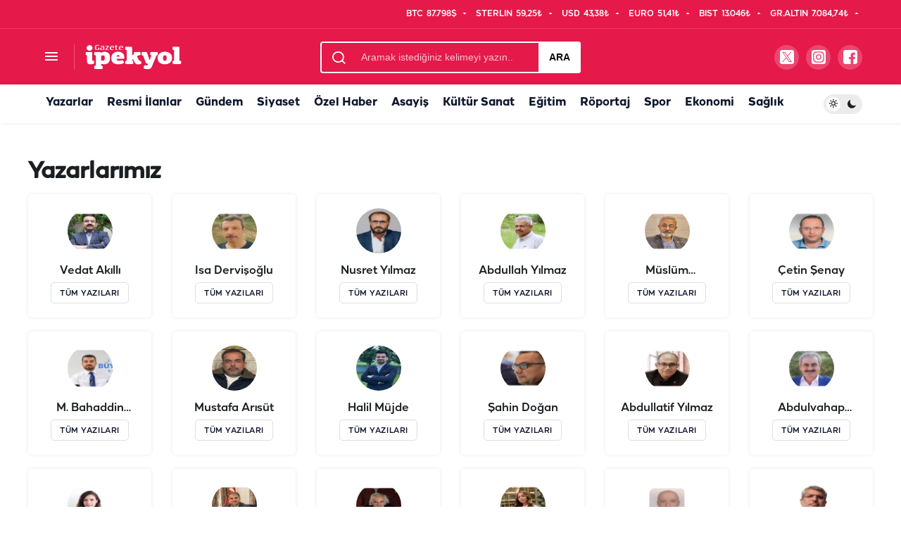

--- FILE ---
content_type: text/html; charset=UTF-8
request_url: https://www.gazeteipekyol.com/yazarlar
body_size: 10064
content:
<!DOCTYPE html>

<html
    lang="tr-TR">


<head>
<link rel="dns-prefetch" href="//www.gazeteipekyol.com">
<link rel="dns-prefetch" href="//cdn.gazeteipekyol.com">
<link rel="dns-prefetch" href="//www.googletagmanager.com">
<link rel="dns-prefetch" href="//news.google.com">
<link rel="dns-prefetch" href="//mc.yandex.ru">
<link rel="dns-prefetch" href="//cdn.p.analitik.bik.gov.tr">
<link rel="dns-prefetch" href="//matomo.urfayazilim.com">
<link rel="dns-prefetch" href="//cdn.onesignal.com">
<link rel="dns-prefetch" href="//schema.org">
<link rel="dns-prefetch" href="//www.facebook.com">
<link rel="dns-prefetch" href="//twitter.com">
<link rel="dns-prefetch" href="//www.instagram.com">
<link rel="dns-prefetch" href="//www.youtube.com">
    <meta charset="utf-8" />

        <title>Gazete İpekyol Köşe Yazarları | Güncel Yazılar ve Analizler</title>

    <meta name="developer" content="Sinekkuşu İnternet Hizmetleri" />
    <meta name="designer" content="Sinekkuşu İnternet Hizmetleri" />
    <link rel="alternate" type="application/rss+xml" title="RSS servisi" href="https://www.gazeteipekyol.com/news_feed.xml" />

    <link rel=manifest href="https://www.gazeteipekyol.com/manifest.json">
    <meta name="viewport" content="width=device-width, initial-scale=1" />
    <link rel="shortcut icon" href="https://www.gazeteipekyol.com/upload/fav.png" />
    <meta name="csrf-token" content="ZsxYF6kQNykcaCOSOqg6JPLC2JyygCtav5QUqvTX">
    <meta name="msapplication-TileImage"
        content="https://www.gazeteipekyol.com/upload/fav.png" />
    <link rel="apple-touch-icon" sizes="152x152"
        href="https://www.gazeteipekyol.com/upload/fav.png" />
    <link rel="apple-touch-icon" sizes="144x144"
        href="https://www.gazeteipekyol.com/upload/fav.png" />
    <link rel="apple-touch-icon" sizes="120x120"
        href="https://www.gazeteipekyol.com/upload/fav.png" />
    <link rel="apple-touch-icon" sizes="114x114"
        href="https://www.gazeteipekyol.com/upload/fav.png" />
    <link rel="apple-touch-icon" sizes="72x72"
        href="https://www.gazeteipekyol.com/upload/fav.png" />
    <link rel="apple-touch-icon-precomposed"
        href="https://www.gazeteipekyol.com/upload/fav.png" />
    
        
    <meta name="description" content="Gazete İpekyol’un köşe yazarlarıyla gündemi yakalayın. Şanlıurfa’dan Türkiye’ye ekonomi, siyaset, kültür ve yaşam üzerine analiz ve yorumlar.">
    <link rel="canonical" href="https://www.gazeteipekyol.com/yazarlar">
    
    
        
    
    <meta property="og:title" content="Gazete İpekyol Köşe Yazarları | Güncel Yazılar ve Analizler">
    <meta property="og:description" content="Gazete İpekyol’un köşe yazarlarıyla gündemi yakalayın. Şanlıurfa’dan Türkiye’ye ekonomi, siyaset, kültür ve yaşam üzerine analiz ve yorumlar.">
    <meta property="og:url" content="https://www.gazeteipekyol.com/yazarlar">
    <meta property="og:site_name" content="Gazete İpekyol">
    <meta property="og:type" content="website">
    <meta property="og:image" content="https://cdn.gazeteipekyol.com/lazyload-placeholder-800x450.png">
    <meta property="og:image:width" content="1200">
    <meta property="og:image:height" content="675">
    <meta property="og:image:alt" content="Gazete İpekyol Köşe Yazarları | Güncel Yazılar ve Analizler">

    
    <meta name="twitter:card" content="summary_large_image">
    <meta name="twitter:site" content="@gazeteipekyol">
    <meta name="twitter:creator" content="@gazeteipekyol">
    <meta name="twitter:title" content="Gazete İpekyol Köşe Yazarları | Güncel Yazılar ve Analizler">
    <meta name="twitter:description" content="Gazete İpekyol’un köşe yazarlarıyla gündemi yakalayın. Şanlıurfa’dan Türkiye’ye ekonomi, siyaset, kültür ve yaşam üzerine analiz ve yorumlar.">
    <meta name="twitter:image" content="https://cdn.gazeteipekyol.com/lazyload-placeholder-800x450.png">

    
        
	
<script type="3f0b4baa5dd32046e9abe221-text/javascript">(function(w,d,s,l,i){w[l]=w[l]||[];w[l].push({'gtm.start':
new Date().getTime(),event:'gtm.js'});var f=d.getElementsByTagName(s)[0],
j=d.createElement(s),dl=l!='dataLayer'?'&l='+l:'';j.async=true;j.src=
'https://www.googletagmanager.com/gtm.js?id='+i+dl;f.parentNode.insertBefore(j,f);
})(window,document,'script','dataLayer','GTM-K8ZQ5R8T');</script>

	
<script async type="3f0b4baa5dd32046e9abe221-application/javascript" src="https://news.google.com/swg/js/v1/swg-basic.js"></script>
<script type="3f0b4baa5dd32046e9abe221-text/javascript">
  (self.SWG_BASIC = self.SWG_BASIC || []).push( basicSubscriptions => {
    basicSubscriptions.init({
      type: "NewsArticle",
      isPartOfType: ["Product"],
      isPartOfProductId: "CAow9_qeDA:openaccess",
      clientOptions: { theme: "light", lang: "tr" },
    });
  });
</script>
  

<script type="3f0b4baa5dd32046e9abe221-text/javascript">
   (function(m,e,t,r,i,k,a){m[i]=m[i]||function(){(m[i].a=m[i].a||[]).push(arguments)};
   m[i].l=1*new Date();
   for (var j = 0; j < document.scripts.length; j++) {if (document.scripts[j].src === r) { return; }}
   k=e.createElement(t),a=e.getElementsByTagName(t)[0],k.async=1,k.src=r,a.parentNode.insertBefore(k,a)})
   (window, document, "script", "https://mc.yandex.ru/metrika/tag.js", "ym");

   ym(95151797, "init", {
        clickmap:true,
        trackLinks:true,
        accurateTrackBounce:true
   });
</script>
<noscript><div><img src="https://mc.yandex.ru/watch/95151797" class="page_speed_2062884822" alt="" /></div></noscript>


            
                                    <link href="https://www.gazeteipekyol.com/prospeed/css/wc-blocks-vendors-style.css" rel="stylesheet" type="text/css" />
                                                <link href="https://www.gazeteipekyol.com/prospeed/css/wc-blocks-style.css" rel="stylesheet" type="text/css" />
                                                <link href="https://www.gazeteipekyol.com/prospeed/css/app.min.css" rel="stylesheet" type="text/css" />
                                                <link href="https://www.gazeteipekyol.com/prospeed/css/manset.css" rel="stylesheet" type="text/css" />
                                                <link href="https://www.gazeteipekyol.com/prospeed/css/swiper.min.css" rel="stylesheet" type="text/css" />
                                                <link href="https://www.gazeteipekyol.com/prospeed/css/font.css" rel="stylesheet" type="text/css" />
                            
    	
	
    	<script type="3f0b4baa5dd32046e9abe221-text/javascript">!function(){var t=document.createElement("script");t.setAttribute("src",'https://cdn.p.analitik.bik.gov.tr/tracker'+(typeof Intl!=="undefined"?(typeof (Intl||"").PluralRules!=="undefined"?'1':typeof Promise!=="undefined"?'2':typeof MutationObserver!=='undefined'?'3':'4'):'4')+'.js'),t.setAttribute("data-website-id","9b56bdf1-4f8d-465e-86fe-1b19d3955766"),t.setAttribute("data-host-url",'//9b56bdf1-4f8d-465e-86fe-1b19d3955766.collector.p.analitik.bik.gov.tr'),document.head.appendChild(t)}();</script>
	<script type="3f0b4baa5dd32046e9abe221-text/javascript">var script = document.createElement("script");script.src="//cdn-v2.p.analitik.bik.gov.tr/t-"+(typeof self !== "undefined" && self.crypto && typeof self.crypto.randomUUID === "function" ? "1-" : typeof Promise !== "undefined" ? "2-" : "3-")+"gazeteipekyol-com-"+"0"+".js";document.head.appendChild(script);</script>

	
<script type="3f0b4baa5dd32046e9abe221-text/javascript">
  var _mtm = window._mtm = window._mtm || [];
  _mtm.push({'mtm.startTime': (new Date().getTime()), 'event': 'mtm.Start'});
  (function() {
    var d=document, g=d.createElement('script'), s=d.getElementsByTagName('script')[0];
    g.async=true; g.src='https://matomo.urfayazilim.com/matomo/js/container_wX4Lkj3m.js'; s.parentNode.insertBefore(g,s);
  })();
</script>

	<script async data-cfasync="false" src="https://www.googletagmanager.com/gtag/js?id=G-ZEFZXZS5K0"></script>
	
<script type="3f0b4baa5dd32046e9abe221-text/javascript">
  var _paq = window._paq = window._paq || [];
  
  _paq.push(['trackPageView']);
  _paq.push(['enableLinkTracking']);
  (function() {
    var u="//matomo.urfayazilim.com/matomo/";
    _paq.push(['setTrackerUrl', u+'matomo.php']);
    _paq.push(['setSiteId', '2']);
    var d=document, g=d.createElement('script'), s=d.getElementsByTagName('script')[0];
    g.async=true; g.src=u+'matomo.js'; s.parentNode.insertBefore(g,s);
  })();
</script>

<script data-cfasync="false">
	  window.dataLayer = window.dataLayer || [];
	  function gtag(){dataLayer.push(arguments);}
	  gtag('js', new Date());

	  gtag('config', 'G-ZEFZXZS5K0', {
	  		'cookie_domain':'www.gazeteipekyol.com'
	  });
	</script>
	
	<script src="https://cdn.onesignal.com/sdks/web/v16/OneSignalSDK.page.js" defer type="3f0b4baa5dd32046e9abe221-text/javascript"></script>
<script type="3f0b4baa5dd32046e9abe221-text/javascript">
    window.OneSignalDeferred = window.OneSignalDeferred || [];
    window.OneSignalDeferred.push(async function(OneSignal) {
        await OneSignal.init({
            appId: "92b02b4b-e518-4cfe-a45a-090b9b971dc1",
            notifyButton: {
                enable: false
            },
            serviceWorkerParam: { scope: "/prospeed/js/gazeteipekyol/" },
            serviceWorkerPath: "prospeed/js/OneSignalSDKWorker.js",
        });
    });
</script>


	
    <style type="text/css">
        @charset "UTF-8";

        :root {
            --primary-color: #e5194a;
            --pro-block-shadow: 0 0px 5px 0 rgba(50, 53, 61, 0.1);
            --pro-block-radius: 5px;
            --pro-border-color: rgba(91, 97, 110, 0.15);
            --pro-border-color2: rgba(91, 97, 110, 0.2);
            --pro-border-color3: rgba(91, 97, 110, 0.2)
        }

         .prospeed-category-1.prospeed-category {
            --primary-color: #e5194a !important
        }

         .prospeed-category-2.prospeed-category {
            --primary-color: #e5194a !important
        }

         .prospeed-category-3.prospeed-category {
            --primary-color: #e5194a !important
        }

         .prospeed-category-4.prospeed-category {
            --primary-color: #e5194a !important
        }

         .prospeed-category-5.prospeed-category {
            --primary-color: #e5194a !important
        }

         .prospeed-category-6.prospeed-category {
            --primary-color: #e5194a !important
        }

         .prospeed-category-7.prospeed-category {
            --primary-color: #e5194a !important
        }

         .prospeed-category-8.prospeed-category {
            --primary-color: #e5194a !important
        }

         .prospeed-category-9.prospeed-category {
            --primary-color: #e5194a !important
        }

         .prospeed-category-10.prospeed-category {
            --primary-color: #3b9909 !important
        }

         .prospeed-category-11.prospeed-category {
            --primary-color: #e5194a !important
        }

         .prospeed-category-12.prospeed-category {
            --primary-color: #e5194a !important
        }

         .prospeed-category-13.prospeed-category {
            --primary-color: #e5194a !important
        }

         .prospeed-category-14.prospeed-category {
            --primary-color: #e5194a !important
        }

         .prospeed-category-15.prospeed-category {
            --primary-color: #e5194a !important
        }

         .prospeed-category-16.prospeed-category {
            --primary-color: #ffffff !important
        }

         .prospeed-category-17.prospeed-category {
            --primary-color: #e5194a !important
        }

         .prospeed-category-18.prospeed-category {
            --primary-color: #e5194a !important
        }

         .prospeed-category-19.prospeed-category {
            --primary-color: #e5194a !important
        }

         .prospeed-category-20.prospeed-category {
            --primary-color: #e5194a !important
        }

         .prospeed-category-22.prospeed-category {
            --primary-color: #e5194a !important
        }

         .prospeed-category-23.prospeed-category {
            --primary-color: #e5194a !important
        }

         .prospeed-category-24.prospeed-category {
            --primary-color: #e5194a !important
        }

         .prospeed-category-25.prospeed-category {
            --primary-color: #e5194a !important
        }

            </style>

    
<style>.page_speed_2062884822{ position:absolute; left:-9999px; } .page_speed_1268222913{ display:none;visibility:hidden } .page_speed_796543101{ row }</style>
</head>




<body    data-kt-name="alosgo">
    
    		    <noscript><iframe src="https://www.googletagmanager.com/ns.html?id=GTM-K8ZQ5R8T" height="0" width="0"
class="page_speed_1268222913"></iframe></noscript>


        


<script type="application/ld+json">
{
  "@context": "https://schema.org",
  "@type": "NewsMediaOrganization",
  "name": "Gazete İpekyol",
  "url": "https://www.gazeteipekyol.com",
  "logo": {"@type":"ImageObject","url":"https://www.gazeteipekyol.com/upload/masaustu.png","width":230,"height":91},
  "sameAs": [
    "https://www.facebook.com/gazeteipekyol",
    "https://twitter.com/gazeteipekyol",
    "https://www.instagram.com/gazeteipekyolcom",
    "https://www.youtube.com/@gazeteipekyolcom"
  ],
  
  "description": "Gazete İpekyol, Şanlıurfa ve bölgesinden en güncel, doğru ve tarafsız haberleri sunan lider bir dijital haber kaynağıdır.",
  "slogan": "Şanlıurfa Haberleri ve Son Dakika Gelişmeleri",
  "contactPoint": {
    "@type": "ContactPoint",
    "telephone": "+90 (505) 585 67 77",
    "contactType": "customer service",
    "email": "ipekyolhaber@gmail.com"
  },
  "address": {
    "@type": "PostalAddress",
    "streetAddress": "Refahiye Mahallesi 282. Sokak Dilara Apt Altı No:12 B 63300 Haliliye/Şanlıurfa
",
    "addressLocality": "Şanlıurfa",
    "postalCode": "63320",
    "addressCountry": "TR"
  },
  "legalName": "İpekyol Haber Ajans Gazetecilik Dağıtım LTD. ŞTİ."
}
</script>


<script type="application/ld+json">
{
  "@context": "https://schema.org",
  "@type": "WebSite",
  "url": "https://www.gazeteipekyol.com",
  "potentialAction": {
    "@type": "SearchAction",
    "target": {
        "@type": "EntryPoint",
        "urlTemplate": "https://www.gazeteipekyol.com/arama?q={search_term_string}"
    },
    "query-input": "required name=search_term_string"
  }
}
</script>

    


            
            <div class="site-head site-head-1 " >
    <header id="header" class="site-header">
    <div class="site-header-wrapper header-skin-dark">

                    <div class="site-subheader hidden-mobile">
    <div class="container">
        <div class="row site-row align-items-center justify-content-between">

            <div class="col">
                <div class="site-subheader-left d-flex flex-wrap no-gutters align-items-center">
                                   

                </div>
            </div>

            <div class="col-auto">
                <div class="site-subheader-right d-flex flex-wrap align-items-center">
                                        <div class="site-currencies">
    <div class="d-flex">
                <div class="site-currencies-item site-currencies-down-item">
                <span class="site-currencies-name">BTC</span>
                <span class="site-currencies-value">87.798$</span>
                <span class="site-currencies-change">
                                <i class="icon-caret"></i>
                </span>
        </div>
        <div class="site-currencies-item site-currencies-up-item">
                <span class="site-currencies-name">STERLIN</span>
                <span class="site-currencies-value">59,25₺</span>
                <span class="site-currencies-change">
                                <i class="icon-caret"></i>
                </span>
        </div>
        <div class="site-currencies-item site-currencies-up-item">
                        <span class="site-currencies-name">USD</span>
                        <span class="site-currencies-value">43,38₺</span>
                        <span class="site-currencies-change">
                                        <i class="icon-caret"></i>
                        </span>
        </div>
        <div class="site-currencies-item site-currencies-up-item">
                <span class="site-currencies-name">EURO</span>
                <span class="site-currencies-value">51,41₺</span>
                <span class="site-currencies-change">
                        <i class="icon-caret"></i>
                </span>
        </div>
        <div class="site-currencies-item site-currencies-up-item">
                <span class="site-currencies-name">BIST</span>
                <span class="site-currencies-value">13.046₺</span>
                <span class="site-currencies-change">
                        <i class="icon-caret"></i>
                </span>
        </div>
        <div class="site-currencies-item site-currencies-up-item">
                <span class="site-currencies-name">GR.ALTIN</span>
                <span class="site-currencies-value">7.084,74₺</span>
                <span class="site-currencies-change">
                        <i class="icon-caret"></i>
                </span>
        </div>
    </div>
</div>

                                </div>
            </div>

        </div>
    </div>
</div>
        
        <div class="site-header-top">
            <div class="container">
                <div class="row site-row justify-content-between align-items-center">
                    <div class="col">
                        <div class="site-header-top-left d-flex align-items-center">
                                                            <button title="Menü" class="site-mobil-menu-btn hidden-desktop" data-toggle="site-menu-block"><i
        class="icon-menu icon-3x"></i></button>
<button class="site-drawer-menu-btn hidden-mobile" title="Menüyü Aç" data-toggle="site-menu-block"><i
        class="icon-menu icon-3x"></i></button>
   

                <div class="site-header-logo">
    <a href="https://www.gazeteipekyol.com" title="Gazete İpekyol"><img loading="true" class="logo-light"
            src="https://www.gazeteipekyol.com/upload/masaustu.png"
            srcset="https://www.gazeteipekyol.com/upload/masaustu.png 2x,   https://www.gazeteipekyol.com/upload/masaustu.png 1x" alt="Gazete İpekyol"
            width="137" height="35" /></a>
	
	
	</div>



                                                    </div>
                    </div>
                                            <div class="col hidden-mobile">
    <div class="site-header-top-center">
        <form role="search" class="site-header-search-form"
            action="https://www.gazeteipekyol.com/arama">
            <i class="icon-search"></i>
            <input data-class="page_speed_796543101" id="prospeed-ajax-search" type="text"
                placeholder="Aramak istediğiniz kelimeyi yazın.." value="" name="q" />
            <button type="submit">Ara</button>
            <div id="prospeed-loader"></div>
        </form>
    </div>
</div>
                    
                    <div class="col-auto col-lg">
                        <div class="site-header-top-right">
                                                            
            <a href="https://twitter.com/gazeteipekyol" target="_blank" class="menu-link px-3 header-btn-icon">
                <img alt="twitter" src="https://www.gazeteipekyol.com/bulut/media/svg/social-logos/twitter.svg" class="h-20px" width="20px" height="20px"/>
            </a>
            
                    
            <a href="https://www.instagram.com/gazeteipekyolcom" target="_blank" class="menu-link px-3 header-btn-icon">
                <img alt="instagram" src="https://www.gazeteipekyol.com/bulut/media/svg/social-logos/instagram.svg" class="h-20px" width="20px" height="20px"/>
            </a>
            
                    
            <a href="https://www.facebook.com/gazeteipekyol" target="_blank" class="menu-link px-3 header-btn-icon">
                <img alt="facebook" src="https://www.gazeteipekyol.com/bulut/media/svg/social-logos/facebook.svg" class="h-20px" width="20px" height="20px"/>
            </a>
            
        
                                                    </div>
                    </div>

                </div>
            </div>
        </div>
    </div>
            <div id="site-menu-block">
    <div class="container">
        <div class="row">
			<div class="site-header-top" style="margin-top: 45px;
    width: 99%;">
			<div class="col">
					<div class="site-header-top-center" style="
    display: block !important;">
						<form role="search" class="site-header-search-form"
							action="https://www.gazeteipekyol.com/arama">
							<i class="icon-search"></i>
							<input data-class="page_speed_796543101" id="prospeed-ajax-search" type="text"
								placeholder="Aramak istediğiniz kelimeyi yazın.." value="" name="q" />
							<button type="submit">Ara</button>
							<div id="prospeed-loader"></div>
						</form>
					</div>
				</div>
			</div>
			
            <ul id="menu-buyuk-menu" class="site-menu-block">
				 <li
                    class="menu-item menu-item-type-custom menu-item-object-custom menu-item-has-children">
                    <a href="#" title="Haber Kategorileri">Kategoriler</a>
                    <ul class="sub-menu">
                 <li id="menu-item-1}"
                class="menu-item menu-item-type-custom menu-item-object-custom menu-item-has-children">
                    <a href="/kategori/1/asayis.html"
                        title="Asayiş Haberleri">Asayiş</a>
                </li>
                                <li id="menu-item-2}"
                class="menu-item menu-item-type-custom menu-item-object-custom menu-item-has-children">
                    <a href="/kategori/2/guncel.html"
                        title="Güncel Haberleri">Güncel</a>
                </li>
                                <li id="menu-item-3}"
                class="menu-item menu-item-type-custom menu-item-object-custom menu-item-has-children">
                    <a href="/kategori/3/yasam.html"
                        title="Yaşam Haberleri">Yaşam</a>
                </li>
                                <li id="menu-item-4}"
                class="menu-item menu-item-type-custom menu-item-object-custom menu-item-has-children">
                    <a href="/kategori/4/ekonomi.html"
                        title="Ekonomi Haberleri">Ekonomi</a>
                </li>
                                <li id="menu-item-5}"
                class="menu-item menu-item-type-custom menu-item-object-custom menu-item-has-children">
                    <a href="/kategori/5/saglik.html"
                        title="Sağlık Haberleri">Sağlık</a>
                </li>
                                <li id="menu-item-6}"
                class="menu-item menu-item-type-custom menu-item-object-custom menu-item-has-children">
                    <a href="/kategori/6/siyaset.html"
                        title="Siyaset Haberleri">Siyaset</a>
                </li>
                                <li id="menu-item-7}"
                class="menu-item menu-item-type-custom menu-item-object-custom menu-item-has-children">
                    <a href="/kategori/7/egitim.html"
                        title="Eğitim Haberleri">Eğitim</a>
                </li>
                                <li id="menu-item-8}"
                class="menu-item menu-item-type-custom menu-item-object-custom menu-item-has-children">
                    <a href="/kategori/8/kultur-sanat.html"
                        title="Kültür Sanat Haberleri">Kültür Sanat</a>
                </li>
                                <li id="menu-item-9}"
                class="menu-item menu-item-type-custom menu-item-object-custom menu-item-has-children">
                    <a href="/kategori/9/ozel-haber.html"
                        title="Özel Haber Haberleri">Özel Haber</a>
                </li>
                                <li id="menu-item-10}"
                class="menu-item menu-item-type-custom menu-item-object-custom menu-item-has-children">
                    <a href="/kategori/10/spor.html"
                        title="Spor Haberleri">Spor</a>
                </li>
                                <li id="menu-item-11}"
                class="menu-item menu-item-type-custom menu-item-object-custom menu-item-has-children">
                    <a href="/kategori/11/bilim.html"
                        title="Bilim Haberleri">Bilim</a>
                </li>
                                <li id="menu-item-12}"
                class="menu-item menu-item-type-custom menu-item-object-custom menu-item-has-children">
                    <a href="/kategori/12/dunya.html"
                        title="Dünya Haberleri">Dünya</a>
                </li>
                                <li id="menu-item-13}"
                class="menu-item menu-item-type-custom menu-item-object-custom menu-item-has-children">
                    <a href="/kategori/13/resmi-ilanlar.html"
                        title="Resmi İlanlar Haberleri">Resmi İlanlar</a>
                </li>
                                <li id="menu-item-14}"
                class="menu-item menu-item-type-custom menu-item-object-custom menu-item-has-children">
                    <a href="/kategori/14/diger.html"
                        title="Diğer Haberleri">Diğer</a>
                </li>
                                <li id="menu-item-15}"
                class="menu-item menu-item-type-custom menu-item-object-custom menu-item-has-children">
                    <a href="/kategori/15/belediyeler.html"
                        title="Belediyeler Haberleri">Belediyeler</a>
                </li>
                                <li id="menu-item-16}"
                class="menu-item menu-item-type-custom menu-item-object-custom menu-item-has-children">
                    <a href="/kategori/16/yemek-tarifleri.html"
                        title="Yemek tarifleri Haberleri">Yemek tarifleri</a>
                </li>
                                <li id="menu-item-17}"
                class="menu-item menu-item-type-custom menu-item-object-custom menu-item-has-children">
                    <a href="/kategori/17/seyahat-ve-gezi.html"
                        title="Seyahat ve Gezi Haberleri">Seyahat ve Gezi</a>
                </li>
                                <li id="menu-item-18}"
                class="menu-item menu-item-type-custom menu-item-object-custom menu-item-has-children">
                    <a href="/kategori/18/finans-ve-yatirim.html"
                        title="Finans ve Yatırım Haberleri">Finans ve Yatırım</a>
                </li>
                                <li id="menu-item-19}"
                class="menu-item menu-item-type-custom menu-item-object-custom menu-item-has-children">
                    <a href="/kategori/19/teknoloji.html"
                        title="Teknoloji Haberleri">Teknoloji</a>
                </li>
                                <li id="menu-item-20}"
                class="menu-item menu-item-type-custom menu-item-object-custom menu-item-has-children">
                    <a href="/kategori/20/astroloji.html"
                        title="Astroloji Haberleri">Astroloji</a>
                </li>
                                <li id="menu-item-22}"
                class="menu-item menu-item-type-custom menu-item-object-custom menu-item-has-children">
                    <a href="/kategori/22/ruya-yorumlari.html"
                        title="Rüya Yorumları Haberleri">Rüya Yorumları</a>
                </li>
                                <li id="menu-item-23}"
                class="menu-item menu-item-type-custom menu-item-object-custom menu-item-has-children">
                    <a href="/kategori/23/roportaj.html"
                        title="Röportaj Haberleri">Röportaj</a>
                </li>
                                <li id="menu-item-24}"
                class="menu-item menu-item-type-custom menu-item-object-custom menu-item-has-children">
                    <a href="/kategori/24/otomobil.html"
                        title="Otomobil Haberleri">Otomobil</a>
                </li>
                                <li id="menu-item-25}"
                class="menu-item menu-item-type-custom menu-item-object-custom menu-item-has-children">
                    <a href="/kategori/25/hava-durumu.html"
                        title="Hava Durumu Haberleri">Hava Durumu</a>
                </li>
                                                    </ul>
                </li>
               
                <li 
                    class="menu-item menu-item-type-custom menu-item-object-custom menu-item-has-children">
                    <a href="#" title="Diğer İçerik Sayfaları">Diğer İçerikler</a>
                    <ul class="sub-menu">
                        
                    </ul>
                </li>
                <li
                class="menu-item menu-item-type-custom menu-item-object-custom menu-item-has-children">
                <a href="#" title="Kurumsal Linkler">Kurumsal</a>
                <ul class="sub-menu">
                    
                </ul>
            </li>
            </ul>
           
        </div>
    </div>
</div>


    

</header>
</div>
    
            <nav id="navbar" class="site-navbar hidden-mobile navbar-skin-light">
    <div class="site-navbar-wrapper site-navbar-wrapper-fixed">
        <div class="container">
            <div class="navbar-row">
                <ul id="menu-navbar" class="site-navbar-nav"><li id="menu-item-3" class="menu-item menu-item-type-custom menu-item-object-custom menu-item-3"><a href="/yazarlar" > Yazarlar </a></li><li id="menu-item-15"  class=" menu-item menu-item-type-custom menu-item-object-custom menu-item-15"><a href="https://www.gazeteipekyol.com/kategori/13/resmi-ilanlar.html" > Resmi İlanlar <ul class="dropdown-menu"></ul></a></li><li id="menu-item-6"  class=" menu-item menu-item-type-custom menu-item-object-custom menu-item-6"><a href="https://www.gazeteipekyol.com/kategori/2/guncel.html" > Gündem <ul class="dropdown-menu"></ul></a></li><li id="menu-item-7"  class=" menu-item menu-item-type-custom menu-item-object-custom menu-item-7"><a href="https://www.gazeteipekyol.com/kategori/6/siyaset.html" > Siyaset <ul class="dropdown-menu"></ul></a></li><li id="menu-item-8"  class=" menu-item menu-item-type-custom menu-item-object-custom menu-item-8"><a href="https://www.gazeteipekyol.com/kategori/9/ozel-haber.html" > Özel Haber <ul class="dropdown-menu"></ul></a></li><li id="menu-item-9"  class=" menu-item menu-item-type-custom menu-item-object-custom menu-item-9"><a href="https://www.gazeteipekyol.com/kategori/1/asayis.html" > Asayiş <ul class="dropdown-menu"></ul></a></li><li id="menu-item-2"  class=" menu-item menu-item-type-custom menu-item-object-custom menu-item-2"><a href="https://www.gazeteipekyol.com/kategori/8/kultur-sanat.html" > Kültür Sanat <ul class="dropdown-menu"></ul></a></li><li id="menu-item-10"  class=" menu-item menu-item-type-custom menu-item-object-custom menu-item-10"><a href="https://www.gazeteipekyol.com/kategori/7/egitim.html" > Eğitim <ul class="dropdown-menu"></ul></a></li><li id="menu-item-11"  class=" menu-item menu-item-type-custom menu-item-object-custom menu-item-11"><a href="https://www.gazeteipekyol.com/kategori/23/roportaj.html" > Röportaj <ul class="dropdown-menu"></ul></a></li><li id="menu-item-12"  class=" menu-item menu-item-type-custom menu-item-object-custom menu-item-12"><a href="https://www.gazeteipekyol.com/kategori/10/spor.html" > Spor <ul class="dropdown-menu"></ul></a></li><li id="menu-item-13"  class=" menu-item menu-item-type-custom menu-item-object-custom menu-item-13"><a href="https://www.gazeteipekyol.com/kategori/4/ekonomi.html" > Ekonomi <ul class="dropdown-menu"></ul></a></li><li id="menu-item-14"  class=" menu-item menu-item-type-custom menu-item-object-custom menu-item-14"><a href="https://www.gazeteipekyol.com/kategori/5/saglik.html" > Sağlık <ul class="dropdown-menu"></ul></a></li></ul>
                                <div class="prospeed-mode-change" title="Mod Değiştir">
    <div class="prospeed-switch-button">
        <div class="prospeed-switch"></div>
    </div>
</div>
                    </div>
        </div>
    </div>
</nav>

    

    </div>
    
    

            
        <main id="main" class="site-main">
            <div class="container  ">
                <div class="row">
                    <div class="row">
        <h1 class="col-12 mt-1">Yazarlarımız</h1>
		
        <div class="col-6 col-md-3 col-lg-2">
            <div class="prospeed-profile-card">
                <div class="prospeed-profile-card-header">
                    <div class="author-avatar"><img alt="Vedat Akıllı" title="Vedat Akıllı"
                            src="https://cdn.gazeteipekyol.com/assets/xsmall//vedat-akilli-1692692994.png"
                            srcset="https://cdn.gazeteipekyol.com/assets/small//vedat-akilli-1692692994.png 2x"
                            class="avatar avatar-72 photo" height="72" width="72">
                    </div>
                </div>
                <div class="prospeed-profile-card-body">
                    <span class="truncate truncate-1">  Vedat Akıllı </span>
                </div>
                <div class="prospeed-profile-card-footer">
                    <a class="prospeed-label prospeed-label-sm"
                        href="https://www.gazeteipekyol.com/yazar-detay/22506/vedat-akilli">Tüm Yazıları</a>
                </div>
            </div>
        </div>
		
        <div class="col-6 col-md-3 col-lg-2">
            <div class="prospeed-profile-card">
                <div class="prospeed-profile-card-header">
                    <div class="author-avatar"><img alt="İsa Dervişoğlu" title="İsa Dervişoğlu"
                            src="https://cdn.gazeteipekyol.com/assets/xsmall//isa-dervisoglu-1692692981.png"
                            srcset="https://cdn.gazeteipekyol.com/assets/small//isa-dervisoglu-1692692981.png 2x"
                            class="avatar avatar-72 photo" height="72" width="72">
                    </div>
                </div>
                <div class="prospeed-profile-card-body">
                    <span class="truncate truncate-1">  İsa Dervişoğlu </span>
                </div>
                <div class="prospeed-profile-card-footer">
                    <a class="prospeed-label prospeed-label-sm"
                        href="https://www.gazeteipekyol.com/yazar-detay/22507/isa-dervisoglu">Tüm Yazıları</a>
                </div>
            </div>
        </div>
		
        <div class="col-6 col-md-3 col-lg-2">
            <div class="prospeed-profile-card">
                <div class="prospeed-profile-card-header">
                    <div class="author-avatar"><img alt="Nusret Yılmaz" title="Nusret Yılmaz"
                            src="https://cdn.gazeteipekyol.com/assets/xsmall//nusretyilmaz-1754548735.jpg"
                            srcset="https://cdn.gazeteipekyol.com/assets/small//nusretyilmaz-1754548735.jpg 2x"
                            class="avatar avatar-72 photo" height="72" width="72">
                    </div>
                </div>
                <div class="prospeed-profile-card-body">
                    <span class="truncate truncate-1">  Nusret Yılmaz </span>
                </div>
                <div class="prospeed-profile-card-footer">
                    <a class="prospeed-label prospeed-label-sm"
                        href="https://www.gazeteipekyol.com/yazar-detay/22508/nusret-yilmaz">Tüm Yazıları</a>
                </div>
            </div>
        </div>
		
        <div class="col-6 col-md-3 col-lg-2">
            <div class="prospeed-profile-card">
                <div class="prospeed-profile-card-header">
                    <div class="author-avatar"><img alt="Abdullah Yılmaz" title="Abdullah Yılmaz"
                            src="https://cdn.gazeteipekyol.com/assets/xsmall//abdullah-yilmaz-1692692915.png"
                            srcset="https://cdn.gazeteipekyol.com/assets/small//abdullah-yilmaz-1692692915.png 2x"
                            class="avatar avatar-72 photo" height="72" width="72">
                    </div>
                </div>
                <div class="prospeed-profile-card-body">
                    <span class="truncate truncate-1">  Abdullah Yılmaz </span>
                </div>
                <div class="prospeed-profile-card-footer">
                    <a class="prospeed-label prospeed-label-sm"
                        href="https://www.gazeteipekyol.com/yazar-detay/22509/abdullah-yilmaz">Tüm Yazıları</a>
                </div>
            </div>
        </div>
		
        <div class="col-6 col-md-3 col-lg-2">
            <div class="prospeed-profile-card">
                <div class="prospeed-profile-card-header">
                    <div class="author-avatar"><img alt="Müslüm Abacıoğlu" title="Müslüm Abacıoğlu"
                            src="https://cdn.gazeteipekyol.com/assets/xsmall//muslum-abacioglu-1691579354.png"
                            srcset="https://cdn.gazeteipekyol.com/assets/small//muslum-abacioglu-1691579354.png 2x"
                            class="avatar avatar-72 photo" height="72" width="72">
                    </div>
                </div>
                <div class="prospeed-profile-card-body">
                    <span class="truncate truncate-1">  Müslüm Abacıoğlu </span>
                </div>
                <div class="prospeed-profile-card-footer">
                    <a class="prospeed-label prospeed-label-sm"
                        href="https://www.gazeteipekyol.com/yazar-detay/22510/muslum-abacioglu">Tüm Yazıları</a>
                </div>
            </div>
        </div>
		
        <div class="col-6 col-md-3 col-lg-2">
            <div class="prospeed-profile-card">
                <div class="prospeed-profile-card-header">
                    <div class="author-avatar"><img alt="Çetin Şenay" title="Çetin Şenay"
                            src="https://cdn.gazeteipekyol.com/assets/xsmall//cetin-senay-1692692631.png"
                            srcset="https://cdn.gazeteipekyol.com/assets/small//cetin-senay-1692692631.png 2x"
                            class="avatar avatar-72 photo" height="72" width="72">
                    </div>
                </div>
                <div class="prospeed-profile-card-body">
                    <span class="truncate truncate-1">  Çetin Şenay </span>
                </div>
                <div class="prospeed-profile-card-footer">
                    <a class="prospeed-label prospeed-label-sm"
                        href="https://www.gazeteipekyol.com/yazar-detay/22511/cetin-senay">Tüm Yazıları</a>
                </div>
            </div>
        </div>
		
        <div class="col-6 col-md-3 col-lg-2">
            <div class="prospeed-profile-card">
                <div class="prospeed-profile-card-header">
                    <div class="author-avatar"><img alt="M. Bahaddin Yetkin" title="M. Bahaddin Yetkin"
                            src="https://cdn.gazeteipekyol.com/assets/xsmall//bahaddin-1697916948.png"
                            srcset="https://cdn.gazeteipekyol.com/assets/small//bahaddin-1697916948.png 2x"
                            class="avatar avatar-72 photo" height="72" width="72">
                    </div>
                </div>
                <div class="prospeed-profile-card-body">
                    <span class="truncate truncate-1">  M. Bahaddin Yetkin </span>
                </div>
                <div class="prospeed-profile-card-footer">
                    <a class="prospeed-label prospeed-label-sm"
                        href="https://www.gazeteipekyol.com/yazar-detay/22512/m-bahaddin-yetkin">Tüm Yazıları</a>
                </div>
            </div>
        </div>
		
        <div class="col-6 col-md-3 col-lg-2">
            <div class="prospeed-profile-card">
                <div class="prospeed-profile-card-header">
                    <div class="author-avatar"><img alt="Mustafa Arısüt" title="Mustafa Arısüt"
                            src="https://cdn.gazeteipekyol.com/assets/xsmall//arisut-1765200707.png"
                            srcset="https://cdn.gazeteipekyol.com/assets/small//arisut-1765200707.png 2x"
                            class="avatar avatar-72 photo" height="72" width="72">
                    </div>
                </div>
                <div class="prospeed-profile-card-body">
                    <span class="truncate truncate-1">  Mustafa Arısüt </span>
                </div>
                <div class="prospeed-profile-card-footer">
                    <a class="prospeed-label prospeed-label-sm"
                        href="https://www.gazeteipekyol.com/yazar-detay/22514/mustafa-arisut">Tüm Yazıları</a>
                </div>
            </div>
        </div>
		
        <div class="col-6 col-md-3 col-lg-2">
            <div class="prospeed-profile-card">
                <div class="prospeed-profile-card-header">
                    <div class="author-avatar"><img alt="Halil Müjde" title="Halil Müjde"
                            src="https://cdn.gazeteipekyol.com/assets/xsmall//halilmujde-1716798008.jpg"
                            srcset="https://cdn.gazeteipekyol.com/assets/small//halilmujde-1716798008.jpg 2x"
                            class="avatar avatar-72 photo" height="72" width="72">
                    </div>
                </div>
                <div class="prospeed-profile-card-body">
                    <span class="truncate truncate-1">  Halil Müjde </span>
                </div>
                <div class="prospeed-profile-card-footer">
                    <a class="prospeed-label prospeed-label-sm"
                        href="https://www.gazeteipekyol.com/yazar-detay/22516/halil-mujde">Tüm Yazıları</a>
                </div>
            </div>
        </div>
		
        <div class="col-6 col-md-3 col-lg-2">
            <div class="prospeed-profile-card">
                <div class="prospeed-profile-card-header">
                    <div class="author-avatar"><img alt="Şahin Doğan" title="Şahin Doğan"
                            src="https://cdn.gazeteipekyol.com/assets/xsmall//sahindogan-1711099184.jpg"
                            srcset="https://cdn.gazeteipekyol.com/assets/small//sahindogan-1711099184.jpg 2x"
                            class="avatar avatar-72 photo" height="72" width="72">
                    </div>
                </div>
                <div class="prospeed-profile-card-body">
                    <span class="truncate truncate-1">  Şahin Doğan </span>
                </div>
                <div class="prospeed-profile-card-footer">
                    <a class="prospeed-label prospeed-label-sm"
                        href="https://www.gazeteipekyol.com/yazar-detay/22517/sahin-dogan">Tüm Yazıları</a>
                </div>
            </div>
        </div>
		
        <div class="col-6 col-md-3 col-lg-2">
            <div class="prospeed-profile-card">
                <div class="prospeed-profile-card-header">
                    <div class="author-avatar"><img alt="Abdullatif Yılmaz" title="Abdullatif Yılmaz"
                            src="https://cdn.gazeteipekyol.com/assets/xsmall//abdullatif-yilmaz-1692692375.png"
                            srcset="https://cdn.gazeteipekyol.com/assets/small//abdullatif-yilmaz-1692692375.png 2x"
                            class="avatar avatar-72 photo" height="72" width="72">
                    </div>
                </div>
                <div class="prospeed-profile-card-body">
                    <span class="truncate truncate-1">  Abdullatif Yılmaz </span>
                </div>
                <div class="prospeed-profile-card-footer">
                    <a class="prospeed-label prospeed-label-sm"
                        href="https://www.gazeteipekyol.com/yazar-detay/22518/abdullatif-yilmaz">Tüm Yazıları</a>
                </div>
            </div>
        </div>
		
        <div class="col-6 col-md-3 col-lg-2">
            <div class="prospeed-profile-card">
                <div class="prospeed-profile-card-header">
                    <div class="author-avatar"><img alt="Abdulvahap Korkmaz" title="Abdulvahap Korkmaz"
                            src="https://cdn.gazeteipekyol.com/assets/xsmall//abdulvahap-korkmaz-1692692359.png"
                            srcset="https://cdn.gazeteipekyol.com/assets/small//abdulvahap-korkmaz-1692692359.png 2x"
                            class="avatar avatar-72 photo" height="72" width="72">
                    </div>
                </div>
                <div class="prospeed-profile-card-body">
                    <span class="truncate truncate-1">  Abdulvahap Korkmaz </span>
                </div>
                <div class="prospeed-profile-card-footer">
                    <a class="prospeed-label prospeed-label-sm"
                        href="https://www.gazeteipekyol.com/yazar-detay/22523/abdulvahap-korkmaz">Tüm Yazıları</a>
                </div>
            </div>
        </div>
		
        <div class="col-6 col-md-3 col-lg-2">
            <div class="prospeed-profile-card">
                <div class="prospeed-profile-card-header">
                    <div class="author-avatar"><img alt="Özlem Koçhan Çelik" title="Özlem Koçhan Çelik"
                            src="https://cdn.gazeteipekyol.com/assets/xsmall//ozlem-celik-1692692342.png"
                            srcset="https://cdn.gazeteipekyol.com/assets/small//ozlem-celik-1692692342.png 2x"
                            class="avatar avatar-72 photo" height="72" width="72">
                    </div>
                </div>
                <div class="prospeed-profile-card-body">
                    <span class="truncate truncate-1">  Özlem Koçhan Çelik </span>
                </div>
                <div class="prospeed-profile-card-footer">
                    <a class="prospeed-label prospeed-label-sm"
                        href="https://www.gazeteipekyol.com/yazar-detay/22525/ozlem-kochan-celik">Tüm Yazıları</a>
                </div>
            </div>
        </div>
		
        <div class="col-6 col-md-3 col-lg-2">
            <div class="prospeed-profile-card">
                <div class="prospeed-profile-card-header">
                    <div class="author-avatar"><img alt="Cengiz Aksan" title="Cengiz Aksan"
                            src="https://cdn.gazeteipekyol.com/assets/xsmall//son-c-1698063259.jpg"
                            srcset="https://cdn.gazeteipekyol.com/assets/small//son-c-1698063259.jpg 2x"
                            class="avatar avatar-72 photo" height="72" width="72">
                    </div>
                </div>
                <div class="prospeed-profile-card-body">
                    <span class="truncate truncate-1">  Cengiz Aksan </span>
                </div>
                <div class="prospeed-profile-card-footer">
                    <a class="prospeed-label prospeed-label-sm"
                        href="https://www.gazeteipekyol.com/yazar-detay/22528/cengiz-aksan">Tüm Yazıları</a>
                </div>
            </div>
        </div>
		
        <div class="col-6 col-md-3 col-lg-2">
            <div class="prospeed-profile-card">
                <div class="prospeed-profile-card-header">
                    <div class="author-avatar"><img alt="Yusuf Sabri Dişli" title="Yusuf Sabri Dişli"
                            src="https://cdn.gazeteipekyol.com/assets/xsmall//sabri-1-1704095019.jpg"
                            srcset="https://cdn.gazeteipekyol.com/assets/small//sabri-1-1704095019.jpg 2x"
                            class="avatar avatar-72 photo" height="72" width="72">
                    </div>
                </div>
                <div class="prospeed-profile-card-body">
                    <span class="truncate truncate-1">  Yusuf Sabri Dişli </span>
                </div>
                <div class="prospeed-profile-card-footer">
                    <a class="prospeed-label prospeed-label-sm"
                        href="https://www.gazeteipekyol.com/yazar-detay/22542/yusuf-sabri-disli">Tüm Yazıları</a>
                </div>
            </div>
        </div>
		
        <div class="col-6 col-md-3 col-lg-2">
            <div class="prospeed-profile-card">
                <div class="prospeed-profile-card-header">
                    <div class="author-avatar"><img alt="Vahide Kübra Arısüt" title="Vahide Kübra Arısüt"
                            src="https://cdn.gazeteipekyol.com/assets/xsmall//kubra-1701853121.jpg"
                            srcset="https://cdn.gazeteipekyol.com/assets/small//kubra-1701853121.jpg 2x"
                            class="avatar avatar-72 photo" height="72" width="72">
                    </div>
                </div>
                <div class="prospeed-profile-card-body">
                    <span class="truncate truncate-1">  Vahide Kübra Arısüt </span>
                </div>
                <div class="prospeed-profile-card-footer">
                    <a class="prospeed-label prospeed-label-sm"
                        href="https://www.gazeteipekyol.com/yazar-detay/24117/vahide-kubra-arisut">Tüm Yazıları</a>
                </div>
            </div>
        </div>
		
        <div class="col-6 col-md-3 col-lg-2">
            <div class="prospeed-profile-card">
                <div class="prospeed-profile-card-header">
                    <div class="author-avatar"><img alt="Bekir Yavuz" title="Bekir Yavuz"
                            src="https://cdn.gazeteipekyol.com/assets/xsmall//bekir-yavuz-1692692323.png"
                            srcset="https://cdn.gazeteipekyol.com/assets/small//bekir-yavuz-1692692323.png 2x"
                            class="avatar avatar-72 photo" height="72" width="72">
                    </div>
                </div>
                <div class="prospeed-profile-card-body">
                    <span class="truncate truncate-1">  Bekir Yavuz </span>
                </div>
                <div class="prospeed-profile-card-footer">
                    <a class="prospeed-label prospeed-label-sm"
                        href="https://www.gazeteipekyol.com/yazar-detay/33144/bekir-yavuz">Tüm Yazıları</a>
                </div>
            </div>
        </div>
		
        <div class="col-6 col-md-3 col-lg-2">
            <div class="prospeed-profile-card">
                <div class="prospeed-profile-card-header">
                    <div class="author-avatar"><img alt="Müslüm Yıldırım" title="Müslüm Yıldırım"
                            src="https://cdn.gazeteipekyol.com/assets/xsmall//muslumyildirim-1744978604.jpg"
                            srcset="https://cdn.gazeteipekyol.com/assets/small//muslumyildirim-1744978604.jpg 2x"
                            class="avatar avatar-72 photo" height="72" width="72">
                    </div>
                </div>
                <div class="prospeed-profile-card-body">
                    <span class="truncate truncate-1">  Müslüm Yıldırım </span>
                </div>
                <div class="prospeed-profile-card-footer">
                    <a class="prospeed-label prospeed-label-sm"
                        href="https://www.gazeteipekyol.com/yazar-detay/39509/muslum-yildirim">Tüm Yazıları</a>
                </div>
            </div>
        </div>
		
        <div class="col-6 col-md-3 col-lg-2">
            <div class="prospeed-profile-card">
                <div class="prospeed-profile-card-header">
                    <div class="author-avatar"><img alt="İbrahim Halil Özdemir" title="İbrahim Halil Özdemir"
                            src="https://cdn.gazeteipekyol.com/assets/xsmall//ibrahim-halil-ozdemir-1695993982-1697180024.png"
                            srcset="https://cdn.gazeteipekyol.com/assets/small//ibrahim-halil-ozdemir-1695993982-1697180024.png 2x"
                            class="avatar avatar-72 photo" height="72" width="72">
                    </div>
                </div>
                <div class="prospeed-profile-card-body">
                    <span class="truncate truncate-1">  İbrahim Halil Özdemir </span>
                </div>
                <div class="prospeed-profile-card-footer">
                    <a class="prospeed-label prospeed-label-sm"
                        href="https://www.gazeteipekyol.com/yazar-detay/39510/ibrahim-halil-ozdemir">Tüm Yazıları</a>
                </div>
            </div>
        </div>
		
        <div class="col-6 col-md-3 col-lg-2">
            <div class="prospeed-profile-card">
                <div class="prospeed-profile-card-header">
                    <div class="author-avatar"><img alt="İbrahim Halil Arslan" title="İbrahim Halil Arslan"
                            src="https://cdn.gazeteipekyol.com/assets/xsmall//aslan-1716290953.jpg"
                            srcset="https://cdn.gazeteipekyol.com/assets/small//aslan-1716290953.jpg 2x"
                            class="avatar avatar-72 photo" height="72" width="72">
                    </div>
                </div>
                <div class="prospeed-profile-card-body">
                    <span class="truncate truncate-1">  İbrahim Halil Arslan </span>
                </div>
                <div class="prospeed-profile-card-footer">
                    <a class="prospeed-label prospeed-label-sm"
                        href="https://www.gazeteipekyol.com/yazar-detay/39511/ibrahim-halil-arslan">Tüm Yazıları</a>
                </div>
            </div>
        </div>
		
        <div class="col-6 col-md-3 col-lg-2">
            <div class="prospeed-profile-card">
                <div class="prospeed-profile-card-header">
                    <div class="author-avatar"><img alt="Sinan Çakmaklı" title="Sinan Çakmaklı"
                            src="https://cdn.gazeteipekyol.com/assets/xsmall//sinancakmak-1716290789.jpg"
                            srcset="https://cdn.gazeteipekyol.com/assets/small//sinancakmak-1716290789.jpg 2x"
                            class="avatar avatar-72 photo" height="72" width="72">
                    </div>
                </div>
                <div class="prospeed-profile-card-body">
                    <span class="truncate truncate-1">  Sinan Çakmaklı </span>
                </div>
                <div class="prospeed-profile-card-footer">
                    <a class="prospeed-label prospeed-label-sm"
                        href="https://www.gazeteipekyol.com/yazar-detay/39512/sinan-cakmakli">Tüm Yazıları</a>
                </div>
            </div>
        </div>
		
        <div class="col-6 col-md-3 col-lg-2">
            <div class="prospeed-profile-card">
                <div class="prospeed-profile-card-header">
                    <div class="author-avatar"><img alt="Fadıl Güçlü" title="Fadıl Güçlü"
                            src="https://cdn.gazeteipekyol.com/assets/xsmall//guclu-1739774318.jpg"
                            srcset="https://cdn.gazeteipekyol.com/assets/small//guclu-1739774318.jpg 2x"
                            class="avatar avatar-72 photo" height="72" width="72">
                    </div>
                </div>
                <div class="prospeed-profile-card-body">
                    <span class="truncate truncate-1">  Fadıl Güçlü </span>
                </div>
                <div class="prospeed-profile-card-footer">
                    <a class="prospeed-label prospeed-label-sm"
                        href="https://www.gazeteipekyol.com/yazar-detay/39513/fadil-guclu">Tüm Yazıları</a>
                </div>
            </div>
        </div>
		
        <div class="col-6 col-md-3 col-lg-2">
            <div class="prospeed-profile-card">
                <div class="prospeed-profile-card-header">
                    <div class="author-avatar"><img alt="Mehmet Şeşen" title="Mehmet Şeşen"
                            src="https://cdn.gazeteipekyol.com/assets/xsmall//mehmet-sesen-1748766701.jpg"
                            srcset="https://cdn.gazeteipekyol.com/assets/small//mehmet-sesen-1748766701.jpg 2x"
                            class="avatar avatar-72 photo" height="72" width="72">
                    </div>
                </div>
                <div class="prospeed-profile-card-body">
                    <span class="truncate truncate-1">  Mehmet Şeşen </span>
                </div>
                <div class="prospeed-profile-card-footer">
                    <a class="prospeed-label prospeed-label-sm"
                        href="https://www.gazeteipekyol.com/yazar-detay/39514/mehmet-sesen">Tüm Yazıları</a>
                </div>
            </div>
        </div>
		
        <div class="col-6 col-md-3 col-lg-2">
            <div class="prospeed-profile-card">
                <div class="prospeed-profile-card-header">
                    <div class="author-avatar"><img alt="Hasibe Canan Yılmaz" title="Hasibe Canan Yılmaz"
                            src="https://cdn.gazeteipekyol.com/assets/xsmall/hasibe-1753027227.jpg"
                            srcset="https://cdn.gazeteipekyol.com/assets/small/hasibe-1753027227.jpg 2x"
                            class="avatar avatar-72 photo" height="72" width="72">
                    </div>
                </div>
                <div class="prospeed-profile-card-body">
                    <span class="truncate truncate-1">  Hasibe Canan Yılmaz </span>
                </div>
                <div class="prospeed-profile-card-footer">
                    <a class="prospeed-label prospeed-label-sm"
                        href="https://www.gazeteipekyol.com/yazar-detay/39515/hasibe-canan-yilmaz">Tüm Yazıları</a>
                </div>
            </div>
        </div>
		
        <div class="col-6 col-md-3 col-lg-2">
            <div class="prospeed-profile-card">
                <div class="prospeed-profile-card-header">
                    <div class="author-avatar"><img alt="Derya Komşul" title="Derya Komşul"
                            src="https://cdn.gazeteipekyol.com/assets/xsmall/derya-komsul-1759908443.jpg"
                            srcset="https://cdn.gazeteipekyol.com/assets/small/derya-komsul-1759908443.jpg 2x"
                            class="avatar avatar-72 photo" height="72" width="72">
                    </div>
                </div>
                <div class="prospeed-profile-card-body">
                    <span class="truncate truncate-1">  Derya Komşul </span>
                </div>
                <div class="prospeed-profile-card-footer">
                    <a class="prospeed-label prospeed-label-sm"
                        href="https://www.gazeteipekyol.com/yazar-detay/39516/derya-komsul">Tüm Yazıları</a>
                </div>
            </div>
        </div>
		
        <div class="col-6 col-md-3 col-lg-2">
            <div class="prospeed-profile-card">
                <div class="prospeed-profile-card-header">
                    <div class="author-avatar"><img alt="İrem Bulut" title="İrem Bulut"
                            src="https://cdn.gazeteipekyol.com/assets/xsmall/12-1766914964.png"
                            srcset="https://cdn.gazeteipekyol.com/assets/small/12-1766914964.png 2x"
                            class="avatar avatar-72 photo" height="72" width="72">
                    </div>
                </div>
                <div class="prospeed-profile-card-body">
                    <span class="truncate truncate-1">  İrem Bulut </span>
                </div>
                <div class="prospeed-profile-card-footer">
                    <a class="prospeed-label prospeed-label-sm"
                        href="https://www.gazeteipekyol.com/yazar-detay/39517/irem-bulut">Tüm Yazıları</a>
                </div>
            </div>
        </div>
		
        <div class="col-6 col-md-3 col-lg-2">
            <div class="prospeed-profile-card">
                <div class="prospeed-profile-card-header">
                    <div class="author-avatar"><img alt="Halil Yakut" title="Halil Yakut"
                            src="https://cdn.gazeteipekyol.com/assets/xsmall/basliksiz-1-1767259547.jpg"
                            srcset="https://cdn.gazeteipekyol.com/assets/small/basliksiz-1-1767259547.jpg 2x"
                            class="avatar avatar-72 photo" height="72" width="72">
                    </div>
                </div>
                <div class="prospeed-profile-card-body">
                    <span class="truncate truncate-1">  Halil Yakut </span>
                </div>
                <div class="prospeed-profile-card-footer">
                    <a class="prospeed-label prospeed-label-sm"
                        href="https://www.gazeteipekyol.com/yazar-detay/39518/halil-yakut">Tüm Yazıları</a>
                </div>
            </div>
        </div>
		
        <div class="col-6 col-md-3 col-lg-2">
            <div class="prospeed-profile-card">
                <div class="prospeed-profile-card-header">
                    <div class="author-avatar"><img alt="Emin Şanlı" title="Emin Şanlı"
                            src="https://cdn.gazeteipekyol.com/assets/xsmall/emin-sanli-1768293599.jpg"
                            srcset="https://cdn.gazeteipekyol.com/assets/small/emin-sanli-1768293599.jpg 2x"
                            class="avatar avatar-72 photo" height="72" width="72">
                    </div>
                </div>
                <div class="prospeed-profile-card-body">
                    <span class="truncate truncate-1">  Emin Şanlı </span>
                </div>
                <div class="prospeed-profile-card-footer">
                    <a class="prospeed-label prospeed-label-sm"
                        href="https://www.gazeteipekyol.com/yazar-detay/39519/emin-sanli">Tüm Yazıları</a>
                </div>
            </div>
        </div>
			</div>
                </div>
            </div>
            </div>
            
        
    <footer id="footer" class="site-footer dark-mode">


    <div class="container">
        <div class="site-footer-bottom">
            <div class="site-footer-b1">
                <div class="row justify-content-between flex-wrap align-items-center">

                    <div class="col-12 col-lg-auto">
                        <div class="site-footer-copyright">
                            <p class="mb-0">© Copyright 2023 Gazete İpekyol Tüm Hakları Saklıdır</p>
                        </div>
                    </div>

                    <div class="col">
                        <div class="site-footer-menu">
                            <ul id="menu-footer" class="d-flex flex-wrap justify-content-center">
                                <li id="menu-item-902"
                                    class="menu-item menu-item-type-custom menu-item-object-custom"><a
                                        href="https://www.gazeteipekyol.com/yazarlar">Yazarlarımız</a></li>
                                <li id="menu-item-903"
                                    class="menu-item menu-item-type-custom menu-item-object-custom"><a
                                        href="https://www.gazeteipekyol.com/bilgi/kunye">Künye</a></li>
								  <li id="menu-item-904"
                                    class="menu-item menu-item-type-custom menu-item-object-custom"><a
                                        href="https://www.gazeteipekyol.com/arsiv">Arşiv</a></li>
                                <li id="menu-item-905"
                                    class="menu-item menu-item-type-custom menu-item-object-custom"><a
                                        href="https://www.gazeteipekyol.com/iletisim">İletişim</a></li>
                                <li id="menu-item-906"
                                    class="menu-item menu-item-type-custom menu-item-object-custom"><a
                                        href="https://www.gazeteipekyol.com/gizlilik-politikasi">Gizlilik
                                        Politikası</a></li>
                                <li id="menu-item-906"
                                    class="menu-item menu-item-type-custom menu-item-object-custom"><a
                                        href="https://www.gazeteipekyol.com/cerez-politikasi">Çerez
                                        Politikası</a></li>
                            </ul>
                        </div>
                    </div>

                    <div class="col-12 col-lg-auto text-right">
                        <div class="site-social-links">
                            <ul class="d-flex justify-content-end">
                                <li><a rel="nofollow" title="Facebook" href="https://www.facebook.com/gazeteipekyol"><i
                                            class="icon-facebook"></i></a></li>
                                <li><a rel="nofollow" title="Twitter" href="https://twitter.com/gazeteipekyol"><i
                                            class="icon-twitter"></i></a></li>
                                <li><a rel="nofollow" title="Instagram" href="https://www.instagram.com/gazeteipekyolcom"><i
                                            class="icon-instagram"></i></a></li>
                            </ul>
                        </div>
                    </div>

                </div>
            </div>
        </div>
    </div>

</footer>

    <div class="progress-wrap">
        <svg class="progress-circle svg-content" width="100%" height="100%" viewBox="-1 -1 102 102">
            <path d="M50,1 a49,49 0 0,1 0,98 a49,49 0 0,1 0,-98" />
        </svg>
    </div>

    <script type="3f0b4baa5dd32046e9abe221-text/javascript">
        var kan_vars = {
            "nonce": "db64c6c9a8",
            "isadmin": "0",
            "ajax": "",
            "assets": "",
            "emptydata": "Veri al\u0131namad\u0131",
            "invalidapi": "API hatas\u0131",
            "weather_api": "8e1f2e20c4fde55d9a3c775cfa5e17ab",
            "noresult": "Sonu\u00e7 bulunamad\u0131.",
            "sticky_navbar": "1",
            "sticky_sidebar": "1",
            "infinite_scroll": "1",
            "text_share": "1",
            "right_click": "0",
            "copy_event": "0",
            "adblock": "1",
            "subscribe": "1",
            "lazy": "1",
            "unlike": "Vazge\u00e7",
            "bookmark": "Favorilerime Ekle",
            "unbookmark": "Favorilerimden \u00c7\u0131kar",
            "show_children": "Yan\u0131tlar\u0131 G\u00f6ster",
            "hide_children": "Yan\u0131tlar\u0131 Gizle",
            "pagination": "button",
            "gotop": "1",
            "translate": {
                "showless": "Daha Az G\u00f6ster",
                "showmore": "Daha Fazla G\u00f6ster",
                "prev": "\u00d6nceki",
                "next": "Sonraki",
                "expand": "Daralt",
                "expand2": "Geni\u015flet",
                "continue": "Devam Et",
                "copied": "Kopyaland\u0131!",
                "copied2": "Tekrar Kopyala",
                "insights": "Reklams\u0131z S\u00fcr\u00fcm",
                "right_click": "Bu sayfada sa\u011f t\u0131klama i\u015flemi yasaklanm\u0131\u015ft\u0131r.",
                "copy_event": "Bu sayfada kopyalama i\u015flemi yasaklanm\u0131\u015ft\u0131r.",
                "adblock_text": "Sitemize katk\u0131da bulunmak i\u00e7in l\u00fctfen reklam engelleyicinizi devred\u0131\u015f\u0131 b\u0131rak\u0131n.",
                "adblock_title": "Reklam Engelleyicisi Tespit Edildi"
            }
        };
    </script>
		
	
    
            
                    <script src="https://www.gazeteipekyol.com/prospeed/js/jquery-1.9.1.min.js" type="3f0b4baa5dd32046e9abe221-text/javascript"></script>
                    <script src="https://www.gazeteipekyol.com/prospeed/js/swiper-bundle.min.js" type="3f0b4baa5dd32046e9abe221-text/javascript"></script>
                    <script src="https://www.gazeteipekyol.com/prospeed/js/app.min.js" type="3f0b4baa5dd32046e9abe221-text/javascript"></script>
                
    

        <script type="3f0b4baa5dd32046e9abe221-text/javascript">
        var swiper = new Swiper(".dev-manset .swiper-container", {
            pagination: {
                el: ".dev-manset .swiper-pagination",
                clickable: !0,
                renderBullet: function(e, t) {
                    return '<li class="' + t + ' item"><a href="#">' + (e + 1) + "</a></li>"
                }
            },
            autoplay: {
                delay: 4e3
            },
            navigation: {
                nextEl: ".dev-manset .swiper-button-next",
                prevEl: ".dev-manset .swiper-button-prev"
            },
            loop: !0
        });

        $('.dev-manset .swiper-pagination-bullet').hover(function() {
            $(this).trigger("click");
        });
    </script>
	

	
<script src="/cdn-cgi/scripts/7d0fa10a/cloudflare-static/rocket-loader.min.js" data-cf-settings="3f0b4baa5dd32046e9abe221-|49" defer></script><script defer src="https://static.cloudflareinsights.com/beacon.min.js/vcd15cbe7772f49c399c6a5babf22c1241717689176015" integrity="sha512-ZpsOmlRQV6y907TI0dKBHq9Md29nnaEIPlkf84rnaERnq6zvWvPUqr2ft8M1aS28oN72PdrCzSjY4U6VaAw1EQ==" data-cf-beacon='{"version":"2024.11.0","token":"6b2979427efc433fb49f9b49543569cf","server_timing":{"name":{"cfCacheStatus":true,"cfEdge":true,"cfExtPri":true,"cfL4":true,"cfOrigin":true,"cfSpeedBrain":true},"location_startswith":null}}' crossorigin="anonymous"></script>
<script>(function(){function c(){var b=a.contentDocument||a.contentWindow.document;if(b){var d=b.createElement('script');d.innerHTML="window.__CF$cv$params={r:'9c408e82ddfbcf88',t:'MTc2OTQzNjIzNw=='};var a=document.createElement('script');a.src='/cdn-cgi/challenge-platform/scripts/jsd/main.js';document.getElementsByTagName('head')[0].appendChild(a);";b.getElementsByTagName('head')[0].appendChild(d)}}if(document.body){var a=document.createElement('iframe');a.height=1;a.width=1;a.style.position='absolute';a.style.top=0;a.style.left=0;a.style.border='none';a.style.visibility='hidden';document.body.appendChild(a);if('loading'!==document.readyState)c();else if(window.addEventListener)document.addEventListener('DOMContentLoaded',c);else{var e=document.onreadystatechange||function(){};document.onreadystatechange=function(b){e(b);'loading'!==document.readyState&&(document.onreadystatechange=e,c())}}}})();</script></body>


</html>


--- FILE ---
content_type: image/svg+xml
request_url: https://www.gazeteipekyol.com/bulut/media/svg/social-logos/instagram.svg
body_size: 737
content:
��< ? x m l   v e r s i o n = " 1 . 0 "   e n c o d i n g = " U T F - 1 6 " ? >  
 < ! D O C T Y P E   s v g   P U B L I C   " - / / W 3 C / / D T D   S V G   1 . 0 / / E N "   " h t t p : / / w w w . w 3 . o r g / T R / 2 0 0 1 / R E C - S V G - 2 0 0 1 0 9 0 4 / D T D / s v g 1 0 . d t d " >  
 < ! - -   C r e a t o r :   C o r e l D R A W   2 0 2 1   ( 6 4 - B i t )   - - >  
 < s v g   x m l n s = " h t t p : / / w w w . w 3 . o r g / 2 0 0 0 / s v g "   x m l : s p a c e = " p r e s e r v e "   w i d t h = " 8 3 p x "   h e i g h t = " 8 3 p x "   v e r s i o n = " 1 . 0 "   s t y l e = " s h a p e - r e n d e r i n g : g e o m e t r i c P r e c i s i o n ;   t e x t - r e n d e r i n g : g e o m e t r i c P r e c i s i o n ;   i m a g e - r e n d e r i n g : o p t i m i z e Q u a l i t y ;   f i l l - r u l e : e v e n o d d ;   c l i p - r u l e : e v e n o d d "  
 v i e w B o x = " 0   0   1 3 2 . 2 3   1 3 2 . 2 3 "  
   x m l n s : x l i n k = " h t t p : / / w w w . w 3 . o r g / 1 9 9 9 / x l i n k "  
   x m l n s : x o d m = " h t t p : / / w w w . c o r e l . c o m / c o r e l d r a w / o d m / 2 0 0 3 " >  
   < d e f s >  
     < s t y l e   t y p e = " t e x t / c s s " >  
       < ! [ C D A T A [  
         . f i l 0   { f i l l : # F E F E F E }  
       ] ] >  
     < / s t y l e >  
   < / d e f s >  
   < g   i d = " L a y e r _ x 0 0 2 0 _ 1 " >  
     < m e t a d a t a   i d = " C o r e l C o r p I D _ 0 C o r e l - L a y e r " / >  
     < p a t h   c l a s s = " f i l 0 "   d = " M 2 0 . 0 6   0 l 9 2 . 1   0 c 1 1 . 0 4 , 0   2 0 . 0 7 , 9 . 0 3   2 0 . 0 7 , 2 0 . 0 6 l 0   9 2 . 1 c 0 , 1 1 . 0 4   - 9 . 0 3 , 2 0 . 0 7   - 2 0 . 0 7 , 2 0 . 0 7 l - 9 2 . 1   0 c - 1 1 . 0 3 , 0   - 2 0 . 0 6 , - 9 . 0 3   - 2 0 . 0 6 , - 2 0 . 0 7 l 0   - 9 2 . 1 c 0 , - 1 1 . 0 3   9 . 0 3 , - 2 0 . 0 6   2 0 . 0 6 , - 2 0 . 0 6 z m 6 5 . 5 3   1 4 . 1 7 l - 3 8 . 9 6   0 c - 1 7 . 9 3 , 0   - 3 2 . 4 6 , 1 4 . 5 3   - 3 2 . 4 6 , 3 2 . 4 6 l 0   3 8 . 9 6 c 0 , 1 7 . 9 3   1 4 . 5 3 , 3 2 . 4 7   3 2 . 4 6 , 3 2 . 4 7 l 3 8 . 9 6   0 c 1 7 . 9 3 , 0   3 2 . 4 7 , - 1 4 . 5 4   3 2 . 4 7 , - 3 2 . 4 7 l 0   - 3 8 . 9 6 c 0 , - 1 7 . 9 3   - 1 4 . 5 4 , - 3 2 . 4 6   - 3 2 . 4 7 , - 3 2 . 4 6 z m 2 2 . 7 3   7 1 . 4 2 c 0 , 1 2 . 5 3   - 1 0 . 2 , 2 2 . 7 3   - 2 2 . 7 3 , 2 2 . 7 3 l - 3 8 . 9 6   0 c - 1 2 . 5 3 , 0   - 2 2 . 7 2 , - 1 0 . 2   - 2 2 . 7 2 , - 2 2 . 7 3 l 0   - 3 8 . 9 6 c 0 , - 1 2 . 5 3   1 0 . 1 9 , - 2 2 . 7 2   2 2 . 7 2 , - 2 2 . 7 2 l 3 8 . 9 6   0 c 1 2 . 5 3 , 0   2 2 . 7 3 , 1 0 . 1 9   2 2 . 7 3 , 2 2 . 7 2 l 0   3 8 . 9 6 z m - 4 2 . 2 1   - 4 5 . 4 5 c - 1 4 . 3 4 , 0   - 2 5 . 9 7 , 1 1 . 6 3   - 2 5 . 9 7 , 2 5 . 9 7   0 , 1 4 . 3 5   1 1 . 6 3 , 2 5 . 9 7   2 5 . 9 7 , 2 5 . 9 7   1 4 . 3 5 , 0   2 5 . 9 7 , - 1 1 . 6 2   2 5 . 9 7 , - 2 5 . 9 7   0 , - 1 4 . 3 4   - 1 1 . 6 2 , - 2 5 . 9 7   - 2 5 . 9 7 , - 2 5 . 9 7 z m 0   4 2 . 2 c - 8 . 9 4 , 0   - 1 6 . 2 3 , - 7 . 2 8   - 1 6 . 2 3 , - 1 6 . 2 3   0 , - 8 . 9 5   7 . 2 9 , - 1 6 . 2 3   1 6 . 2 3 , - 1 6 . 2 3   8 . 9 5 , 0   1 6 . 2 3 , 7 . 2 8   1 6 . 2 3 , 1 6 . 2 3   0 , 8 . 9 5   - 7 . 2 8 , 1 6 . 2 3   - 1 6 . 2 3 , 1 6 . 2 3 z m 2 7 . 9 2   - 4 0 . 6 9 c 1 . 9 1 , 0   3 . 4 6 , - 1 . 5 4   3 . 4 6 , - 3 . 4 6   0 , - 1 . 9 1   - 1 . 5 5 , - 3 . 4 6   - 3 . 4 6 , - 3 . 4 6   - 1 . 9 1 , 0   - 3 . 4 6 , 1 . 5 5   - 3 . 4 6 , 3 . 4 6   0 , 1 . 9 2   1 . 5 5 , 3 . 4 6   3 . 4 6 , 3 . 4 6 z " / >  
   < / g >  
 < / s v g >  
 

--- FILE ---
content_type: image/svg+xml
request_url: https://www.gazeteipekyol.com/bulut/media/svg/social-logos/facebook.svg
body_size: 359
content:
��< ? x m l   v e r s i o n = " 1 . 0 "   e n c o d i n g = " U T F - 1 6 " ? >  
 < ! D O C T Y P E   s v g   P U B L I C   " - / / W 3 C / / D T D   S V G   1 . 0 / / E N "   " h t t p : / / w w w . w 3 . o r g / T R / 2 0 0 1 / R E C - S V G - 2 0 0 1 0 9 0 4 / D T D / s v g 1 0 . d t d " >  
 < ! - -   C r e a t o r :   C o r e l D R A W   2 0 2 1   ( 6 4 - B i t )   - - >  
 < s v g   x m l n s = " h t t p : / / w w w . w 3 . o r g / 2 0 0 0 / s v g "   x m l : s p a c e = " p r e s e r v e "   w i d t h = " 8 3 p x "   h e i g h t = " 8 3 p x "   v e r s i o n = " 1 . 0 "   s t y l e = " s h a p e - r e n d e r i n g : g e o m e t r i c P r e c i s i o n ;   t e x t - r e n d e r i n g : g e o m e t r i c P r e c i s i o n ;   i m a g e - r e n d e r i n g : o p t i m i z e Q u a l i t y ;   f i l l - r u l e : e v e n o d d ;   c l i p - r u l e : e v e n o d d "  
 v i e w B o x = " 0   0   2 9 . 2 2   2 9 . 2 2 "  
   x m l n s : x l i n k = " h t t p : / / w w w . w 3 . o r g / 1 9 9 9 / x l i n k "  
   x m l n s : x o d m = " h t t p : / / w w w . c o r e l . c o m / c o r e l d r a w / o d m / 2 0 0 3 " >  
   < d e f s >  
     < s t y l e   t y p e = " t e x t / c s s " >  
       < ! [ C D A T A [  
         . f i l 0   { f i l l : # F E F E F E }  
       ] ] >  
     < / s t y l e >  
   < / d e f s >  
   < g   i d = " L a y e r _ x 0 0 2 0 _ 1 " >  
     < m e t a d a t a   i d = " C o r e l C o r p I D _ 0 C o r e l - L a y e r " / >  
     < p a t h   c l a s s = " f i l 0 "   d = " M 4 . 4 3   0 l 2 0 . 3 6   0 c 2 . 4 4 , 0   4 . 4 3 , 2   4 . 4 3 , 4 . 4 3 l 0   2 0 . 3 6 c 0 , 2 . 4 4   - 1 . 9 9 , 4 . 4 3   - 4 . 4 3 , 4 . 4 3 l - 2 0 . 3 6   0 c - 2 . 4 4 , 0   - 4 . 4 3 , - 1 . 9 9   - 4 . 4 3 , - 4 . 4 3 l 0   - 2 0 . 3 6 c 0 , - 2 . 4 3   1 . 9 9 , - 4 . 4 3   4 . 4 3 , - 4 . 4 3 z m 2 0 . 9 3   1 4 . 5 6 l - 4 . 5 8   0   0   - 3 . 6 7 c 0 , - 1 . 0 1   0 . 8 2 , - 0 . 9 2   1 . 8 3 , - 0 . 9 2 l 1 . 8 4   0   0   - 4 . 5 8   - 3 . 6 7   0 c - 3 . 0 4 , 0   - 5 . 5 , 2 . 4 6   - 5 . 5 , 5 . 5 l 0   3 . 6 7   - 3 . 6 6   0   0   4 . 5 8   3 . 6 6   0   0   1 0 . 0 8   5 . 5   0   0   - 1 0 . 0 8   2 . 7 5   0   1 . 8 3   - 4 . 5 8 z " / >  
   < / g >  
 < / s v g >  
 

--- FILE ---
content_type: image/svg+xml
request_url: https://www.gazeteipekyol.com/bulut/media/svg/social-logos/twitter.svg
body_size: 569
content:
��< ? x m l   v e r s i o n = " 1 . 0 "   e n c o d i n g = " U T F - 1 6 " ? >  
 < ! D O C T Y P E   s v g   P U B L I C   " - / / W 3 C / / D T D   S V G   1 . 0 / / E N "   " h t t p : / / w w w . w 3 . o r g / T R / 2 0 0 1 / R E C - S V G - 2 0 0 1 0 9 0 4 / D T D / s v g 1 0 . d t d " >  
 < ! - -   C r e a t o r :   C o r e l D R A W   2 0 2 1   ( 6 4 - B i t )   - - >  
 < s v g   x m l n s = " h t t p : / / w w w . w 3 . o r g / 2 0 0 0 / s v g "   x m l : s p a c e = " p r e s e r v e "   w i d t h = " 8 3 p x "   h e i g h t = " 8 3 p x "   v e r s i o n = " 1 . 0 "   s t y l e = " s h a p e - r e n d e r i n g : g e o m e t r i c P r e c i s i o n ;   t e x t - r e n d e r i n g : g e o m e t r i c P r e c i s i o n ;   i m a g e - r e n d e r i n g : o p t i m i z e Q u a l i t y ;   f i l l - r u l e : e v e n o d d ;   c l i p - r u l e : e v e n o d d "  
 v i e w B o x = " 0   0   1 2 . 9 5   1 2 . 9 5 "  
   x m l n s : x l i n k = " h t t p : / / w w w . w 3 . o r g / 1 9 9 9 / x l i n k "  
   x m l n s : x o d m = " h t t p : / / w w w . c o r e l . c o m / c o r e l d r a w / o d m / 2 0 0 3 " >  
   < d e f s >  
     < s t y l e   t y p e = " t e x t / c s s " >  
       < ! [ C D A T A [  
         . f i l 0   { f i l l : # F E F E F E }  
       ] ] >  
     < / s t y l e >  
   < / d e f s >  
   < g   i d = " L a y e r _ x 0 0 2 0 _ 1 " >  
     < m e t a d a t a   i d = " C o r e l C o r p I D _ 0 C o r e l - L a y e r " / >  
     < p a t h   c l a s s = " f i l 0 "   d = " M 0   1 . 9 6 l 0   9 . 0 2 c 0 , 1 . 0 9   0 . 8 8 , 1 . 9 7   1 . 9 6 , 1 . 9 7 l 9 . 0 2   0 c 1 . 0 8 , 0   1 . 9 7 , - 0 . 8 8   1 . 9 7 , - 1 . 9 7 l 0   - 9 . 0 2 c 0 , - 1 . 0 8   - 0 . 8 9 , - 1 . 9 6   - 1 . 9 7 , - 1 . 9 6 l - 9 . 0 2   0 c - 1 . 0 8 , 0   - 1 . 9 6 , 0 . 8 8   - 1 . 9 6 , 1 . 9 6 z m 8 . 6   8 . 4 6 l 1 . 2 1   0 c - 0 . 0 2 , - 0 . 0 9   - 0 . 2 7 , - 0 . 4 1   - 0 . 3 3 , - 0 . 5 l - 1 . 3 8   - 1 . 9 6 c - 0 . 1 2 , - 0 . 1 7   - 0 . 2 2 , - 0 . 3 3   - 0 . 3 4 , - 0 . 5 l - 3 . 4 4   - 4 . 9 3   - 1 . 1 8   0 c 0 . 0 1 , 0 . 1 1   0 . 3 9 , 0 . 6 3   0 . 4 8 , 0 . 7 5 l 0 . 8 7   1 . 2 4 c 0 . 8 , 1 . 1   1 . 6 , 2 . 3 3   2 . 4 , 3 . 4 3 l 1 . 5 4   2 . 2 1 c 0 . 0 6 , 0 . 0 8   0 . 1 4 , 0 . 1 7   0 . 1 7 , 0 . 2 6 z m - 6 . 5 4   0 . 5 5 l 0 . 8   0   2 . 9 9   - 3 . 4 8   2 . 4 1   3 . 5   2 . 6 7   0   - 3 . 6 3   - 5 . 2 3   3 . 2 8   - 3 . 8   - 0 . 7 6   0   - 2 . 8 9   3 . 3 2   - 2 . 2 4   - 3 . 3 3   - 2 . 5 8   0   3 . 4   5 . 0 2   - 3 . 4 5   4 z " / >  
   < / g >  
 < / s v g >  
 

--- FILE ---
content_type: application/javascript; charset=UTF-8
request_url: https://www.gazeteipekyol.com/cdn-cgi/challenge-platform/h/b/scripts/jsd/d251aa49a8a3/main.js?
body_size: 9285
content:
window._cf_chl_opt={AKGCx8:'b'};~function(r6,Kl,KZ,Kz,KI,KD,Kk,KE,Ke,r1){r6=s,function(Q,V,rz,r5,K,M){for(rz={Q:304,V:430,K:205,M:381,T:434,b:286,X:271,v:278,J:363,y:407,n:284,Y:211},r5=s,K=Q();!![];)try{if(M=-parseInt(r5(rz.Q))/1*(-parseInt(r5(rz.V))/2)+-parseInt(r5(rz.K))/3*(-parseInt(r5(rz.M))/4)+parseInt(r5(rz.T))/5*(-parseInt(r5(rz.b))/6)+-parseInt(r5(rz.X))/7+parseInt(r5(rz.v))/8*(parseInt(r5(rz.J))/9)+-parseInt(r5(rz.y))/10+parseInt(r5(rz.n))/11*(-parseInt(r5(rz.Y))/12),V===M)break;else K.push(K.shift())}catch(T){K.push(K.shift())}}(h,466880),Kl=this||self,KZ=Kl[r6(213)],Kz=function(uU,uA,uf,uq,uC,uv,uX,r7,V,K,M,T){return uU={Q:224,V:246,K:261,M:324,T:318,b:325},uA={Q:270,V:276,K:412,M:412,T:294,b:264,X:210,v:387,J:270,y:171,n:228,Y:270,P:429,H:379,C:196,f:179,A:298,U:394,m:320,W:270,x:171,N:270,d:429,o:290,i:397,l:331,Z:427,z:356,I:235},uf={Q:264},uq={Q:195},uC={Q:264,V:421,K:358,M:376,T:387,b:264,X:338,v:374,J:298,y:372,n:235,Y:401,P:233,H:238,C:356,f:238,A:416,U:240,m:261,W:233,x:238,N:195,d:330,o:385,i:378,l:315,Z:330,z:298,I:300,D:327,j:298,O:195,a:394,k:279,E:270,B:360,e:298,g:374,S:216,L:282,c:207,G:417,R:195,F:410,h0:422,h1:233,h2:331,h3:309,h4:298,h5:257,h6:329,h7:374,h8:257,h9:231,hh:298,hs:280,hQ:218,hV:257,hK:330,hr:298,hu:171,hM:270,hT:290,hw:186,hb:298,hX:357,hv:353,hJ:172,hy:328,hn:366,hY:298,hP:427},uv={Q:424,V:388},uX={Q:424,V:235},r7=r6,V={'zTQBX':r7(uU.Q),'kGekI':function(b,X){return b===X},'yOeBi':function(b,X){return b<X},'mQXsY':function(b,X){return b(X)},'zwsxu':function(b,X){return b-X},'JJyQZ':r7(uU.V),'IFuwJ':function(b,X){return b+X},'uxuAh':function(b,X){return X===b},'vxMhd':r7(uU.K),'eLfRv':function(b,X){return b==X},'YxBCf':function(b,X){return b(X)},'kNGmX':function(b,X){return b|X},'uWDKB':function(b,X){return b&X},'wNWkp':function(b,X){return b<<X},'AqZQQ':function(b,X){return b-X},'LRVPJ':function(b,X){return b>X},'oOxPk':function(b,X){return X==b},'EAbCq':function(b,X){return X==b},'nLRGF':function(b,X){return b<X},'uSqgs':function(b,X){return b-X},'CfwqJ':function(b,X){return b|X},'NlNoU':function(b,X){return b<<X},'CTJTl':function(b,X){return b==X},'eQmEG':function(b,X){return b(X)},'GJgIZ':function(b,X){return b>X},'cMhGS':function(b,X){return b(X)},'IqVJm':function(b,X){return b==X},'NtMEt':function(b,X){return b-X},'IoSIM':function(b,X){return b(X)},'QZAyf':function(b,X){return X==b},'rQHFc':function(b,X){return X|b},'qFjqx':function(b,X){return X==b},'IflgI':function(b,X){return b-X},'TNdVQ':function(b,X){return b!==X},'MqJVO':r7(uU.M),'qPclt':function(b,X){return b(X)},'UAPPm':function(b,X){return b!=X},'dfOxk':function(b,X){return X&b},'zspGh':function(b,X){return b==X},'eWWTf':function(b,X){return X*b},'UXADz':function(b,X){return b*X},'qdWCP':function(b,X){return b*X}},K=String[r7(uU.T)],M={'h':function(b,r8,X,J){return r8=r7,X={},X[r8(uv.Q)]=V[r8(uv.V)],J=X,null==b?'':M.g(b,6,function(y,r9){return r9=r8,J[r9(uX.Q)][r9(uX.V)](y)})},'g':function(X,J,y,un,rs,Y,P,H,C,A,U,W,x,N,o,i,Z,O,z,I,D,E){if(un={Q:334},rs=r7,Y={'ONWJp':function(j,O){return j<O},'MFTdA':function(j,O){return j==O},'zvcis':function(j,O,rh){return rh=s,V[rh(un.Q)](j,O)},'HZuEw':function(j,O){return j(O)},'nQoDZ':function(j,O){return O|j},'PmzHq':function(j,O){return O==j}},null==X)return'';for(H={},C={},A='',U=2,W=3,x=2,N=[],o=0,i=0,Z=0;Z<X[rs(uC.Q)];Z+=1)if(V[rs(uC.V)]===rs(uC.K)){if(O=D[o],V[rs(uC.M)]('f',O)&&(O='N'),i[O]){for(E=0;V[rs(uC.T)](E,y[Z[z]][rs(uC.b)]);-1===I[O][rs(uC.X)](D[j[O]][E])&&(V[rs(uC.v)](o,Z[E[B]][E])||E[O][rs(uC.J)]('o.'+J[S[L]][E])),E++);}else P[O]=G[R[F]][rs(uC.y)](function(h3){return'o.'+h3})}else if(z=X[rs(uC.n)](Z),Object[rs(uC.Y)][rs(uC.P)][rs(uC.H)](H,z)||(H[z]=W++,C[z]=!0),I=V[rs(uC.C)](A,z),Object[rs(uC.Y)][rs(uC.P)][rs(uC.f)](H,I))A=I;else if(V[rs(uC.A)](V[rs(uC.U)],rs(uC.m))){if(Object[rs(uC.Y)][rs(uC.W)][rs(uC.x)](C,A)){if(256>A[rs(uC.N)](0)){for(P=0;P<x;o<<=1,V[rs(uC.d)](i,J-1)?(i=0,N[rs(uC.J)](V[rs(uC.o)](y,o)),o=0):i++,P++);for(D=A[rs(uC.N)](0),P=0;8>P;o=V[rs(uC.i)](o<<1.69,V[rs(uC.l)](D,1)),V[rs(uC.Z)](i,J-1)?(i=0,N[rs(uC.z)](y(o)),o=0):i++,D>>=1,P++);}else{for(D=1,P=0;P<x;o=V[rs(uC.I)](o,1)|D,i==V[rs(uC.D)](J,1)?(i=0,N[rs(uC.j)](y(o)),o=0):i++,D=0,P++);for(D=A[rs(uC.O)](0),P=0;V[rs(uC.a)](16,P);o=V[rs(uC.i)](o<<1,D&1),i==J-1?(i=0,N[rs(uC.j)](V[rs(uC.v)](y,o)),o=0):i++,D>>=1,P++);}U--,V[rs(uC.k)](0,U)&&(U=Math[rs(uC.E)](2,x),x++),delete C[A]}else for(D=H[A],P=0;P<x;o=o<<1.77|V[rs(uC.l)](D,1),V[rs(uC.B)](i,J-1)?(i=0,N[rs(uC.e)](y(o)),o=0):i++,D>>=1,P++);A=(U--,U==0&&(U=Math[rs(uC.E)](2,x),x++),H[I]=W++,V[rs(uC.g)](String,z))}else{for(E=1,B=0;Y[rs(uC.S)](x,J);L=P<<1|G,Y[rs(uC.L)](R,Y[rs(uC.c)](F,1))?(h0=0,h1[rs(uC.J)](Y[rs(uC.G)](h2,h3)),h4=0):h5++,h6=0,S++);for(h7=h8[rs(uC.R)](0),h9=0;16>hh;hQ=Y[rs(uC.F)](hV<<1,1.23&hK),Y[rs(uC.h0)](hr,Y[rs(uC.c)](hu,1))?(hM=0,hT[rs(uC.j)](hw(hb)),hX=0):hv++,hJ>>=1,hs++);}if(''!==A){if(Object[rs(uC.Y)][rs(uC.h1)][rs(uC.H)](C,A)){if(256>A[rs(uC.N)](0)){for(P=0;V[rs(uC.h2)](P,x);o<<=1,i==V[rs(uC.h3)](J,1)?(i=0,N[rs(uC.h4)](y(o)),o=0):i++,P++);for(D=A[rs(uC.O)](0),P=0;8>P;o=V[rs(uC.h5)](V[rs(uC.h6)](o,1),1.53&D),i==J-1?(i=0,N[rs(uC.z)](V[rs(uC.h7)](y,o)),o=0):i++,D>>=1,P++);}else{for(D=1,P=0;P<x;o=V[rs(uC.h8)](o<<1,D),V[rs(uC.h9)](i,J-1)?(i=0,N[rs(uC.hh)](V[rs(uC.hs)](y,o)),o=0):i++,D=0,P++);for(D=A[rs(uC.O)](0),P=0;V[rs(uC.hQ)](16,P);o=V[rs(uC.hV)](o<<1,D&1),V[rs(uC.hK)](i,J-1)?(i=0,N[rs(uC.hr)](V[rs(uC.hu)](y,o)),o=0):i++,D>>=1,P++);}U--,U==0&&(U=Math[rs(uC.hM)](2,x),x++),delete C[A]}else for(D=H[A],P=0;P<x;o=D&1|o<<1.82,V[rs(uC.hT)](i,V[rs(uC.hw)](J,1))?(i=0,N[rs(uC.hb)](V[rs(uC.hX)](y,o)),o=0):i++,D>>=1,P++);U--,V[rs(uC.hv)](0,U)&&x++}for(D=2,P=0;V[rs(uC.T)](P,x);o=V[rs(uC.hJ)](o<<1,D&1.75),V[rs(uC.hy)](i,J-1)?(i=0,N[rs(uC.hb)](y(o)),o=0):i++,D>>=1,P++);for(;;)if(o<<=1,i==V[rs(uC.hn)](J,1)){N[rs(uC.hY)](y(o));break}else i++;return N[rs(uC.hP)]('')},'j':function(b,rQ){return rQ=r7,b==null?'':''==b?null:M.i(b[rQ(uf.Q)],32768,function(X,rV){return rV=rQ,b[rV(uq.Q)](X)})},'i':function(X,J,y,rK,Y,P,H,C,A,U,W,x,N,o,i,Z,I,j,z){for(rK=r7,Y=[],P=4,H=4,C=3,A=[],x=y(0),N=J,o=1,U=0;3>U;Y[U]=U,U+=1);for(i=0,Z=Math[rK(uA.Q)](2,2),W=1;Z!=W;)if(V[rK(uA.V)](V[rK(uA.K)],V[rK(uA.M)])){for(X[rK(uA.T)](),j=0;j<K[rK(uA.b)];J[j]===y[j+1]?A[rK(uA.X)](j+1,1):j+=1);return Y}else z=N&x,N>>=1,0==N&&(N=J,x=y(o++)),i|=(V[rK(uA.v)](0,z)?1:0)*W,W<<=1;switch(i){case 0:for(i=0,Z=Math[rK(uA.J)](2,8),W=1;W!=Z;z=N&x,N>>=1,0==N&&(N=J,x=V[rK(uA.y)](y,o++)),i|=W*(0<z?1:0),W<<=1);I=V[rK(uA.n)](K,i);break;case 1:for(i=0,Z=Math[rK(uA.Y)](2,16),W=1;V[rK(uA.P)](W,Z);z=V[rK(uA.H)](x,N),N>>=1,V[rK(uA.C)](0,N)&&(N=J,x=y(o++)),i|=V[rK(uA.f)](V[rK(uA.v)](0,z)?1:0,W),W<<=1);I=K(i);break;case 2:return''}for(U=Y[3]=I,A[rK(uA.A)](I);;){if(V[rK(uA.U)](o,X))return'';for(i=0,Z=Math[rK(uA.J)](2,C),W=1;Z!=W;z=N&x,N>>=1,0==N&&(N=J,x=y(o++)),i|=V[rK(uA.m)](0<z?1:0,W),W<<=1);switch(I=i){case 0:for(i=0,Z=Math[rK(uA.W)](2,8),W=1;Z!=W;z=x&N,N>>=1,N==0&&(N=J,x=V[rK(uA.x)](y,o++)),i|=W*(0<z?1:0),W<<=1);Y[H++]=K(i),I=H-1,P--;break;case 1:for(i=0,Z=Math[rK(uA.N)](2,16),W=1;V[rK(uA.d)](W,Z);z=N&x,N>>=1,V[rK(uA.o)](0,N)&&(N=J,x=y(o++)),i|=V[rK(uA.i)](V[rK(uA.l)](0,z)?1:0,W),W<<=1);Y[H++]=K(i),I=H-1,P--;break;case 2:return A[rK(uA.Z)]('')}if(0==P&&(P=Math[rK(uA.W)](2,C),C++),Y[I])I=Y[I];else if(H===I)I=V[rK(uA.z)](U,U[rK(uA.I)](0));else return null;A[rK(uA.A)](I),Y[H++]=U+I[rK(uA.I)](0),P--,U=I,0==P&&(P=Math[rK(uA.W)](2,C),C++)}}},T={},T[r7(uU.b)]=M.h,T}(),KI={},KI[r6(433)]='o',KI[r6(292)]='s',KI[r6(173)]='u',KI[r6(193)]='z',KI[r6(339)]='n',KI[r6(322)]='I',KI[r6(178)]='b',KD=KI,Kl[r6(234)]=function(Q,V,K,M,uR,uG,uS,rT,T,J,y,Y,P,H,C){if(uR={Q:227,V:301,K:426,M:260,T:301,b:269,X:275,v:336,J:184,y:250,n:264,Y:177,P:283,H:174,C:323,f:170,A:375,U:170},uG={Q:189,V:294,K:266,M:264,T:420,b:210,X:258,v:302,J:277,y:377,n:314},uS={Q:316,V:402,K:176,M:289,T:401,b:233,X:238,v:298},rT=r6,T={'nRrlt':rT(uR.Q),'eEbGi':function(A,U){return U*A},'wEsiG':function(A,U){return A<U},'zvEFR':function(A,U){return A===U},'rexvc':function(A,U,W,x){return A(U,W,x)},'JvwkJ':function(A,U){return A===U},'lRRsP':function(A,U){return A+U},'UhQlO':function(A,U,W){return A(U,W)}},null===V||void 0===V)return M;for(J=Ka(V),Q[rT(uR.V)][rT(uR.K)]&&(J=J[rT(uR.M)](Q[rT(uR.T)][rT(uR.K)](V))),J=Q[rT(uR.b)][rT(uR.X)]&&Q[rT(uR.v)]?Q[rT(uR.b)][rT(uR.X)](new Q[(rT(uR.v))](J)):function(A,uc,rv,U,N,o,Z,W){if(uc={Q:198},rv=rT,U={'TySXs':function(x,N){return x(N)},'dSayl':function(N,o){return o&N},'ohyys':function(N,o,rX){return rX=s,T[rX(uc.Q)](N,o)}},rv(uG.Q)===rv(uG.Q)){for(A[rv(uG.V)](),W=0;T[rv(uG.K)](W,A[rv(uG.M)]);T[rv(uG.T)](A[W],A[W+1])?A[rv(uG.b)](W+1,1):W+=1);return A}else for(N=rv(uG.X)[rv(uG.v)]('|'),o=0;!![];){switch(N[o++]){case'0':X==0&&(A=U,H=U[rv(uG.J)](W,x++));continue;case'1':Z=U[rv(uG.y)](P,H);continue;case'2':N|=U[rv(uG.n)](0<Z?1:0,M);continue;case'3':C>>=1;continue;case'4':o<<=1;continue}break}}(J),y='nAsAaAb'.split('A'),y=y[rT(uR.J)][rT(uR.y)](y),Y=0;Y<J[rT(uR.n)];P=J[Y],H=T[rT(uR.Y)](KO,Q,V,P),y(H)?(C=T[rT(uR.P)]('s',H)&&!Q[rT(uR.H)](V[P]),rT(uR.C)===K+P?X(T[rT(uR.f)](K,P),H):C||X(K+P,V[P])):T[rT(uR.A)](X,T[rT(uR.U)](K,P),H),Y++);return M;function X(A,U,rw,W,ug,N){(rw=rT,W={'euEjT':function(N,o){return o===N},'zLYcg':rw(uS.Q),'oNakO':function(x){return x()}},rw(uS.V)===T[rw(uS.K)])?(ug={Q:281,V:208,K:265},N=X(),C(N.r,function(o,rb){rb=rw,W[rb(ug.Q)](typeof P,W[rb(ug.V)])&&X(o),W[rb(ug.K)](C)}),N.e&&P(rw(uS.M),N.e)):(Object[rw(uS.T)][rw(uS.b)][rw(uS.X)](M,U)||(M[U]=[]),M[U][rw(uS.v)](A))}},Kk=r6(256)[r6(302)](';'),KE=Kk[r6(184)][r6(250)](Kk),Kl[r6(288)]=function(Q,V,M2,M1,rJ,K,M,T,X,v){for(M2={Q:418,V:264,K:264,M:338,T:355,b:298,X:372},M1={Q:349},rJ=r6,K={'vRtZt':function(J,n){return J+n},'JKNND':function(J,y){return J(y)}},M=Object[rJ(M2.Q)](V),T=0;T<M[rJ(M2.V)];T++)if(X=M[T],'f'===X&&(X='N'),Q[X]){for(v=0;v<V[M[T]][rJ(M2.K)];-1===Q[X][rJ(M2.M)](V[M[T]][v])&&(K[rJ(M2.T)](KE,V[M[T]][v])||Q[X][rJ(M2.b)]('o.'+V[M[T]][v])),v++);}else Q[X]=V[M[T]][rJ(M2.X)](function(J,ry){return ry=rJ,K[ry(M1.Q)]('o.',J)})},Ke=null,r1=r0(),r3();function KO(Q,V,K,uZ,ru,M,T,X){M=(uZ={Q:252,V:199,K:433,M:316,T:254,b:296,X:203,v:247,J:221,y:229,n:415,Y:383,P:254,H:303,C:268,f:293,A:269,U:404,m:321,W:269,x:202},ru=r6,{'JYEly':function(J,y){return J(y)},'SgYtY':ru(uZ.Q),'HjqfV':ru(uZ.V),'cVKeF':function(J,n){return n===J},'Yicgd':function(J,n){return n==J},'JHjsA':ru(uZ.K),'yARbR':ru(uZ.M),'btjPx':ru(uZ.T),'IYcBq':function(J,n){return n===J},'KkDEl':function(J,n){return J===n}});try{if(ru(uZ.b)===M[ru(uZ.X)])return;else T=V[K]}catch(y){return'i'}if(T==null)return M[ru(uZ.v)](void 0,T)?'u':'x';if(M[ru(uZ.J)](M[ru(uZ.y)],typeof T))try{if(M[ru(uZ.n)]==typeof T[ru(uZ.Y)]){if(ru(uZ.P)!==M[ru(uZ.H)])M[ru(uZ.C)](V,M[ru(uZ.f)]);else return T[ru(uZ.Y)](function(){}),'p'}}catch(Y){}return Q[ru(uZ.A)][ru(uZ.U)](T)?'a':M[ru(uZ.m)](T,Q[ru(uZ.W)])?'D':M[ru(uZ.x)](!0,T)?'T':!1===T?'F':(X=typeof T,M[ru(uZ.J)](M[ru(uZ.n)],X)?Kj(Q,T)?'N':'f':KD[X]||'?')}function KL(MV,rH,V,K,M,b){if(MV={Q:319,V:232},rH=r6,V={},V[rH(MV.Q)]=rH(MV.V),K=V,M=KS(),null===M)return;if(Ke){if(K[rH(MV.Q)]!==rH(MV.V))return b={},b.r={},b.e=b,b;else clearTimeout(Ke)}Ke=setTimeout(function(){Kg()},1e3*M)}function KG(Mu,rq,Q,V){return Mu={Q:253,V:340,K:391},rq=r6,Q={'rKljf':function(K,M){return K(M)}},V=Kl[rq(Mu.Q)],Math[rq(Mu.V)](+Q[rq(Mu.K)](atob,V.t))}function Kg(Q,M9,M8,rY,V,K){M9={Q:289,V:406,K:423,M:291},M8={Q:183,V:316},rY=r6,V={'xqmdA':function(M,T){return T===M},'bQUTE':function(M){return M()},'AHppZ':function(M,T,b){return M(T,b)},'VLXkE':rY(M9.Q)},K=V[rY(M9.V)](KB),KF(K.r,function(M,rP){rP=rY,V[rP(M8.Q)](typeof Q,rP(M8.V))&&Q(M),KL()}),K.e&&V[rY(M9.K)](r2,V[rY(M9.M)],K.e)}function Ka(Q,uz,rM,V){for(uz={Q:260,V:418,K:307},rM=r6,V=[];Q!==null;V=V[rM(uz.Q)](Object[rM(uz.V)](Q)),Q=Object[rM(uz.K)](Q));return V}function KS(Mh,rp,Q,V){return Mh={Q:253,V:339},rp=r6,Q=Kl[rp(Mh.Q)],!Q?null:(V=Q.i,typeof V!==rp(Mh.V)||V<30)?null:V}function KB(M4,rn,K,M,T,b,X,v){K=(M4={Q:386,V:222,K:191,M:287,T:297,b:373,X:405,v:225,J:408,y:425,n:341,Y:403,P:326,H:393,C:411},rn=r6,{'ADKuO':rn(M4.Q),'JqHIC':function(J,y,n,Y,P){return J(y,n,Y,P)},'JulQf':rn(M4.V)});try{return M=KZ[rn(M4.K)](K[rn(M4.M)]),M[rn(M4.T)]=rn(M4.b),M[rn(M4.X)]='-1',KZ[rn(M4.v)][rn(M4.J)](M),T=M[rn(M4.y)],b={},b=K[rn(M4.n)](pRIb1,T,T,'',b),b=pRIb1(T,T[K[rn(M4.Y)]]||T[rn(M4.P)],'n.',b),b=pRIb1(T,M[rn(M4.H)],'d.',b),KZ[rn(M4.v)][rn(M4.C)](M),X={},X.r=b,X.e=null,X}catch(J){return v={},v.r={},v.e=J,v}}function r2(M,T,Mq,rd,b,X,v,J,y,n,Y,P,H){if(Mq={Q:230,V:255,K:380,M:380,T:226,b:241,X:253,v:192,J:311,y:206,n:215,Y:243,P:354,H:409,C:175,f:180,A:252,U:204,m:305,W:206,x:343,N:343,d:337,o:206,i:337,l:350,Z:206,z:267,I:365,D:181,j:239,O:413,a:214,k:251,E:325},rd=r6,b={'pcBin':function(C,f){return C(f)},'vJdQI':function(C,f){return C+f},'LWLUG':rd(Mq.Q)},!b[rd(Mq.V)](Kc,0))return rd(Mq.K)!==rd(Mq.M)?![]:![];v=(X={},X[rd(Mq.T)]=M,X[rd(Mq.b)]=T,X);try{J=Kl[rd(Mq.X)],y=b[rd(Mq.v)](rd(Mq.J),Kl[rd(Mq.y)][rd(Mq.n)])+rd(Mq.Y)+J.r+rd(Mq.P),n=new Kl[(rd(Mq.H))](),n[rd(Mq.C)](rd(Mq.f),y),n[rd(Mq.A)]=2500,n[rd(Mq.U)]=function(){},Y={},Y[rd(Mq.m)]=Kl[rd(Mq.W)][rd(Mq.m)],Y[rd(Mq.x)]=Kl[rd(Mq.W)][rd(Mq.N)],Y[rd(Mq.d)]=Kl[rd(Mq.o)][rd(Mq.i)],Y[rd(Mq.l)]=Kl[rd(Mq.Z)][rd(Mq.z)],Y[rd(Mq.I)]=r1,P=Y,H={},H[rd(Mq.D)]=v,H[rd(Mq.j)]=P,H[rd(Mq.O)]=b[rd(Mq.a)],n[rd(Mq.k)](Kz[rd(Mq.E)](H))}catch(f){}}function r0(MP,rN){return MP={Q:248},rN=r6,crypto&&crypto[rN(MP.Q)]?crypto[rN(MP.Q)]():''}function s(Q,V,K,r){return Q=Q-170,K=h(),r=K[Q],r}function Kj(V,K,uW,rr,M,T){return uW={Q:351,V:200,K:401,M:310,T:238,b:338,X:432},rr=r6,M={},M[rr(uW.Q)]=function(X,v){return X<v},T=M,K instanceof V[rr(uW.V)]&&T[rr(uW.Q)](0,V[rr(uW.V)][rr(uW.K)][rr(uW.M)][rr(uW.T)](K)[rr(uW.b)](rr(uW.X)))}function Kt(){return KS()!==null}function r4(K,M,MS,rZ,T,b,J,y,n,Y,X){if(MS={Q:386,V:373,K:344,M:384,T:368,b:306,X:209,v:414,J:274,y:272,n:187,Y:413,P:368,H:244,C:364,f:259,A:400,U:191,m:431,W:297,x:389,N:405,d:225,o:408,i:425,l:285,Z:285,z:222,I:326,D:398,j:393,O:411,a:223,k:244,E:262,B:369},rZ=r6,T={'kWSRJ':rZ(MS.Q),'BRZyX':rZ(MS.V),'dBcNA':function(v,J,y,n,Y){return v(J,y,n,Y)},'oXDaU':function(v,J,y,n,Y){return v(J,y,n,Y)},'Rswgk':function(v,J){return v===J},'FLCLI':function(v,J){return v!==J},'DHYbb':rZ(MS.K),'KoQah':rZ(MS.M),'nMlrB':rZ(MS.T)},!K[rZ(MS.b)])return;if(T[rZ(MS.X)](M,rZ(MS.v))){if(T[rZ(MS.J)](T[rZ(MS.y)],T[rZ(MS.n)]))b={},b[rZ(MS.Y)]=rZ(MS.P),b[rZ(MS.H)]=K.r,b[rZ(MS.C)]=rZ(MS.v),Kl[rZ(MS.f)][rZ(MS.A)](b,'*');else return J=X[rZ(MS.U)](T[rZ(MS.m)]),J[rZ(MS.W)]=T[rZ(MS.x)],J[rZ(MS.N)]='-1',v[rZ(MS.d)][rZ(MS.o)](J),y=J[rZ(MS.i)],n={},n=T[rZ(MS.l)](J,y,y,'',n),n=T[rZ(MS.Z)](y,y,y[rZ(MS.z)]||y[rZ(MS.I)],'n.',n),n=T[rZ(MS.D)](n,y,J[rZ(MS.j)],'d.',n),Y[rZ(MS.d)][rZ(MS.O)](J),Y={},Y.r=n,Y.e=null,Y}else X={},X[rZ(MS.Y)]=T[rZ(MS.a)],X[rZ(MS.k)]=K.r,X[rZ(MS.C)]=rZ(MS.E),X[rZ(MS.B)]=M,Kl[rZ(MS.f)][rZ(MS.A)](X,'*')}function Kc(Q,MK,rC){return MK={Q:345},rC=r6,Math[rC(MK.Q)]()<Q}function KF(Q,V,MY,Mn,My,MJ,rU,K,M,T,b){MY={Q:220,V:201,K:414,M:308,T:253,b:197,X:206,v:409,J:175,y:180,n:311,Y:206,P:215,H:219,C:306,f:252,A:204,U:395,m:342,W:212,x:242,N:212,d:251,o:325,i:382},Mn={Q:352,V:182},My={Q:348,V:348,K:299,M:317,T:249,b:345,X:419,v:352,J:333,y:263},MJ={Q:252},rU=r6,K={'yesnf':function(X,v){return X<v},'IUdjY':rU(MY.Q),'XNPaC':rU(MY.V),'debjw':rU(MY.K),'oqbsE':function(X,v){return X(v)},'TJmJz':function(X,v){return X+v},'UjTSk':rU(MY.M)},M=Kl[rU(MY.T)],console[rU(MY.b)](Kl[rU(MY.X)]),T=new Kl[(rU(MY.v))](),T[rU(MY.J)](rU(MY.y),rU(MY.n)+Kl[rU(MY.Y)][rU(MY.P)]+K[rU(MY.H)]+M.r),M[rU(MY.C)]&&(T[rU(MY.f)]=5e3,T[rU(MY.A)]=function(rm){rm=rU,V(rm(MJ.Q))}),T[rU(MY.U)]=function(rW){if(rW=rU,T[rW(My.Q)]>=200&&T[rW(My.V)]<300){if(K[rW(My.K)]===K[rW(My.M)])return K[rW(My.T)](K[rW(My.b)](),M);else V(K[rW(My.X)])}else K[rW(My.v)](V,K[rW(My.J)](rW(My.y),T[rW(My.V)]))},T[rU(MY.m)]=function(rx){rx=rU,K[rx(Mn.Q)](V,rx(Mn.V))},b={'t':KG(),'lhr':KZ[rU(MY.W)]&&KZ[rU(MY.W)][rU(MY.x)]?KZ[rU(MY.N)][rU(MY.x)]:'','api':M[rU(MY.C)]?!![]:![],'c':Kt(),'payload':Q},T[rU(MY.d)](Kz[rU(MY.o)](JSON[rU(MY.i)](b)))}function h(Mt){return Mt='Array,pow,2190461laieSS,DHYbb,tBvcV,FLCLI,from,TNdVQ,TySXs,96TrAXqI,oOxPk,eQmEG,euEjT,MFTdA,JvwkJ,176PwAatb,dBcNA,12TyQMhP,ADKuO,rxvNi8,error on cf_chl_props,IqVJm,VLXkE,string,SgYtY,sort,geoHh,yjkTB,style,push,IUdjY,wNWkp,Object,split,btjPx,19543NSFiwW,CnwA5,api,getPrototypeOf,/jsd/oneshot/d251aa49a8a3/0.5478273392024928:1769433870:AMRE6tLMr3sudFAX0eJZSkrpSdkOReKyHNQJ9rLSrMM/,uSqgs,toString,/cdn-cgi/challenge-platform/h/,DOMContentLoaded,loading,ohyys,uWDKB,function,XNPaC,fromCharCode,FTgcd,UXADz,IYcBq,bigint,d.cookie,wcRrt,VvQrSdlayTQc,navigator,AqZQQ,qFjqx,NlNoU,eLfRv,nLRGF,ysrSz,TJmJz,zwsxu,yowxF,Set,LRmiB4,indexOf,number,floor,JqHIC,onerror,SSTpq3,fzthG,random,addEventListener,gYqwm,status,vRtZt,pkLOA2,WkNYz,oqbsE,QZAyf,/invisible/jsd,JKNND,IFuwJ,IoSIM,GTFCh,zgVTs,EAbCq,nWRxx,onreadystatechange,687078JdjWbM,event,JBxy9,IflgI,QsBzW,cloudflare-invisible,detail,readyState,now,map,display: none,mQXsY,UhQlO,kGekI,dSayl,kNGmX,dfOxk,ryxCT,176TGzDhP,stringify,catch,oOxQz,YxBCf,iframe,yOeBi,zTQBX,BRZyX,jyMbu,rKljf,DVLfZ,contentDocument,LRVPJ,onload,ZcdNq,qdWCP,oXDaU,bSqNv,postMessage,prototype,iJMUk,JulQf,isArray,tabIndex,bQUTE,4598470SACrkm,appendChild,XMLHttpRequest,nQoDZ,removeChild,MqJVO,source,success,yARbR,uxuAh,HZuEw,keys,debjw,zvEFR,JJyQZ,PmzHq,AHppZ,yiSSy,contentWindow,getOwnPropertyNames,join,DrWbx,UAPPm,52Xinpol,kWSRJ,[native code],object,664440exkLcl,lRRsP,cMhGS,rQHFc,undefined,isNaN,open,nRrlt,rexvc,boolean,eWWTf,POST,errorInfoObject,xhr-error,xqmdA,includes,qVolG,NtMEt,KoQah,NKKOw,dgRRT,gaSga,createElement,vJdQI,symbol,nnwjq,charCodeAt,zspGh,log,eEbGi,XxOJm,Function,xsKOm,KkDEl,HjqfV,ontimeout,35097DwkUjv,_cf_chl_opt,zvcis,zLYcg,Rswgk,splice,325164iuhwqk,location,document,LWLUG,AKGCx8,ONWJp,RPCFk,GJgIZ,UjTSk,lnXOK,Yicgd,clientInformation,nMlrB,UoQ0YGm9v5cJ+O2F78CtaR3ApIKVlEe-xjHiBSNTZshPkfy1XWzqngbu4DM6d$wLr,body,AdeF3,zjhCF,qPclt,JHjsA,jsd,CTJTl,Orkdm,hasOwnProperty,pRIb1,charAt,ZXLzX,rwtfD,call,chctx,vxMhd,TYlZ6,href,/b/ov1/0.5478273392024928:1769433870:AMRE6tLMr3sudFAX0eJZSkrpSdkOReKyHNQJ9rLSrMM/,sid,iAOex,BAUGl,cVKeF,randomUUID,yesnf,bind,send,timeout,__CF$cv$params,eCSaI,pcBin,_cf_chl_opt;JJgc4;PJAn2;kJOnV9;IWJi4;OHeaY1;DqMg0;FKmRv9;LpvFx1;cAdz2;PqBHf2;nFZCC5;ddwW5;pRIb1;rxvNi8;RrrrA2;erHi9,CfwqJ,1|3|0|2|4,parent,concat,WWTEJ,error,http-code:,length,oNakO,wEsiG,aUjz8,JYEly'.split(','),h=function(){return Mt},h()}function KR(Mw,MT,rf,V,K,M,T,b){if(Mw={Q:185,V:340,K:371,M:399,T:399,b:252,X:204},MT={Q:252},rf=r6,V={},V[rf(Mw.Q)]=function(X,v){return X/v},K=V,M=3600,T=KG(),b=Math[rf(Mw.V)](K[rf(Mw.Q)](Date[rf(Mw.K)](),1e3)),b-T>M){if(rf(Mw.M)!==rf(Mw.T))M[rf(Mw.b)]=5e3,T[rf(Mw.X)]=function(rA){rA=rf,X(rA(MT.Q))};else return![]}return!![]}function r3(Mk,Ma,Mj,ro,Q,V,X,K,M,T){if(Mk={Q:323,V:359,K:312,M:253,T:361,b:367,X:401,v:233,J:238,y:195,n:217,Y:298,P:273,H:237,C:396,f:335,A:396,U:428,m:195,W:273,x:190,N:194,d:188,o:298,i:270,l:236,Z:217,z:270,I:370,D:313,j:346,O:346,a:332,k:362,E:362},Ma={Q:370,V:313,K:362},Mj={Q:347,V:174,K:390,M:245,T:295,b:392},ro=r6,Q={'RPCFk':function(b,X){return b-X},'tBvcV':function(b,X){return b>X},'rwtfD':function(b,X){return b&X},'ZcdNq':function(b,X){return b==X},'yowxF':function(b,X){return b<<X},'DrWbx':function(b,X){return b(X)},'gaSga':function(b,X){return b|X},'nnwjq':function(b,X){return b<<X},'NKKOw':function(b,X){return X==b},'ZXLzX':function(b,X){return b<X},'jyMbu':function(b,X){return b===X},'iAOex':ro(Mk.Q),'geoHh':function(b,X){return b+X},'gYqwm':ro(Mk.V),'DVLfZ':function(b){return b()},'nWRxx':function(b){return b()},'ysrSz':ro(Mk.K)},V=Kl[ro(Mk.M)],!V)return;if(!Q[ro(Mk.T)](KR)){if(ro(Mk.b)===ro(Mk.b))return;else{if(hE[ro(Mk.X)][ro(Mk.v)][ro(Mk.J)](hB,he)){if(256>Qv[ro(Mk.y)](0)){for(Vy=0;Vn<VY;Vp<<=1,VH==Q[ro(Mk.n)](VC,1)?(Vq=0,Vf[ro(Mk.Y)](VA(VU)),Vm=0):VW++,VP++);for(X=Vx[ro(Mk.y)](0),VN=0;Q[ro(Mk.P)](8,Vd);Vi=Vl<<1.62|Q[ro(Mk.H)](X,1),Q[ro(Mk.C)](VZ,Q[ro(Mk.n)](Vz,1))?(VI=0,VD[ro(Mk.Y)](Vj(VO)),Va=0):Vk++,X>>=1,Vo++);}else{for(X=1,VE=0;VB<Ve;VS=Q[ro(Mk.f)](Vt,1)|X,Q[ro(Mk.A)](VL,Vc-1)?(VG=0,VR[ro(Mk.Y)](Q[ro(Mk.U)](VF,K0)),K1=0):K2++,X=0,Vg++);for(X=K3[ro(Mk.m)](0),K4=0;Q[ro(Mk.W)](16,K5);K7=Q[ro(Mk.x)](Q[ro(Mk.N)](K8,1),Q[ro(Mk.H)](X,1)),Q[ro(Mk.d)](K9,Kh-1)?(Ks=0,KQ[ro(Mk.o)](KV(KK)),Kr=0):Ku++,X>>=1,K6++);}Vu--,0==VM&&(VT=Vw[ro(Mk.i)](2,Vb),VX++),delete Vv[VJ]}else for(X=st[sL],sc=0;Q[ro(Mk.l)](sG,sR);Q0=Q[ro(Mk.f)](Q1,1)|1.21&X,Q[ro(Mk.C)](Q2,Q[ro(Mk.Z)](Q3,1))?(Q4=0,Q5[ro(Mk.Y)](Q6(Q7)),Q8=0):Q9++,X>>=1,sF++);Qw=(Qh--,0==Qs&&(QQ=QV[ro(Mk.z)](2,QK),Qr++),Qu[QM]=QT++,Qb(QX))}}(K=![],M=function(ri,v){if(ri=ro,!K){if(Q[ri(Mj.Q)]!==Q[ri(Mj.Q)])v=f==='s'&&!A[ri(Mj.V)](U[m]),Q[ri(Mj.K)](Q[ri(Mj.M)],W+x)?N(d+o,i):v||l(Q[ri(Mj.T)](Z,z),I[D]);else{if(K=!![],!Q[ri(Mj.b)](KR))return;Kg(function(v){r4(V,v)})}}},KZ[ro(Mk.I)]!==ro(Mk.D))?M():Kl[ro(Mk.j)]?KZ[ro(Mk.O)](Q[ro(Mk.a)],M):(T=KZ[ro(Mk.k)]||function(){},KZ[ro(Mk.E)]=function(rl){rl=ro,T(),KZ[rl(Ma.Q)]!==rl(Ma.V)&&(KZ[rl(Ma.K)]=T,M())})}}()